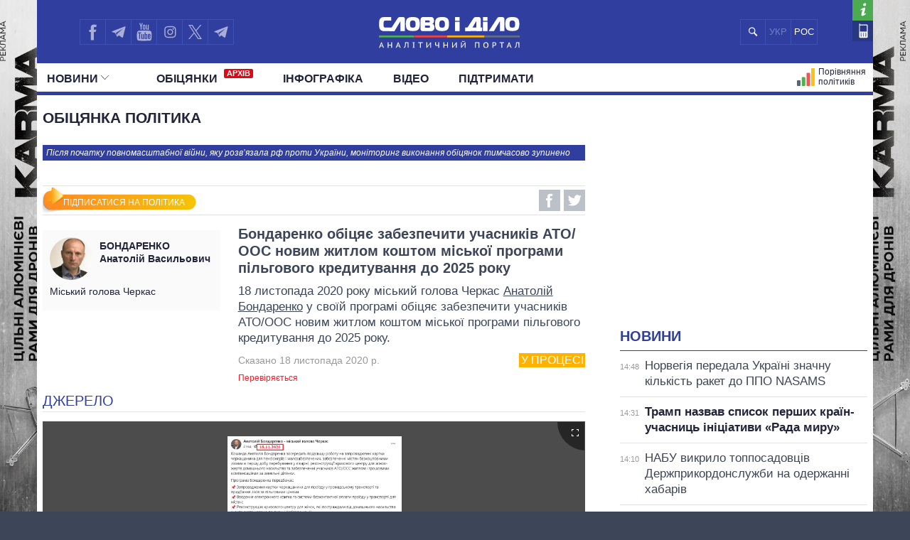

--- FILE ---
content_type: text/html; charset=UTF-8
request_url: https://www.slovoidilo.ua/promise/88138.html
body_size: 16106
content:
<!DOCTYPE html>
<html lang="uk">
<head prefix="og: http://ogp.me/ns# fb: http://ogp.me/ns/fb# article: http://ogp.me/ns/article#">
    <title>Бондаренко обіцянка | Бондаренко обіцяє забезпечити учасників АТО/ООС новим житлом коштом міської програми пільгового кредитування до 2025 року — У процесі » Слово і Діло</title>
    <meta charset="utf-8">
    <meta name="viewport" content="width=device-width,initial-scale=1.0">
    <meta name="language" content="uk">
            <link rel="alternate" href="https://ru.slovoidilo.ua/promise/88138.html" hreflang="ru" />
        <meta name="description" content="Анатолій Бондаренко обіцяє забезпечити  учасників АТО/ООС новим житлом коштом міської програми пільгового кредитування до 2025 року">
        <link rel="canonical" href="https://www.slovoidilo.ua/promise/88138.html" />
    <meta property="og:site_name" content="Слово і Діло"/>
    <meta property="og:title" content="Бондаренко обіцяє забезпечити учасників АТО/ООС новим житлом коштом міської програми пільгового кредитування до 2025 року"/>
    <meta property="og:description" content="18 листопада 2020 року міський голова Черкас Анатолій Бондаренко у своїй програмі обіцяє забезпечити учасників АТО/ООС новим житлом коштом міської програми пільгового кредитування до 2025 року."/>
    <meta property="og:image" content="https://media.slovoidilo.ua/media/psoc/2464/pr_uk.jpg"/>
    <meta property="og:image:width" content="1200" />
    <meta property="og:image:height" content="670" />
    <script>
        var dpn = 'Бондаренко Анатолій Васильович';
        var msg = 'Ви успішно підписалися на оновлення статусу обіцянок: ';
        var err = 'Для підписки на обіцянки політика ви повинні активувати функцию пуш-повідомлень від сайту. Хочете зробити це зараз?';
        var sbt = 'СКАСУВАТИ ПІДПИСКУ';
        var ubt = 'ПІДПИСАТИСЯ НА ПОЛІТИКА';
        var instr = 'На жаль, пуш-повідомлення від нашого сайту у вас заблоковані. Тримайте інструкцію, як їх розблокувати.';
    </script>
    <script defer src="/i/js/push-profiles.js"></script>         
    <meta property="article:author" content="https://www.facebook.com/slovoidilo.ua" />
    <meta property="og:site_name" content="Слово і Діло"/>
        <meta name="twitter:card" content="summary_large_image" />
    <meta name="twitter:site" content="@SLOVOiDILO" />
    <meta name="twitter:creator" content="@SLOVOiDILO" />
    <meta property="fb:app_id" content="1735195523441507" />

    <meta name="google-site-verification" content="gJgoeKLBrwWBbUZcVmG4Ev2I9RYpMr7QE_CPrwefAok" />
    <meta name="google-site-verification" content="SMjBD8tKUvaBiDDkObBE5w8MEF6Pp3Mc6K0EnHzrmGY" />
    <meta name="yandex-verification" content="8bb1ad72b1322eff" />

    
    <link rel="stylesheet" type="text/css" href="https://fonts.googleapis.com/css?family=PT+Sans+Narrow:400,700|PT+Sans:400,700|PT+Serif:400,700,400italic&subset=latin,cyrillic" /><link rel="stylesheet" type="text/css" href="//slovoidilo.ua/i/css/app-6df8fd06.css" /><link rel="stylesheet" type="text/css" href="//slovoidilo.ua/i/css/promise-f790113e.css" /><script type="text/javascript">/*<![CDATA[*/  window.googletag = window.googletag || {cmd: []};googletag.cmd.push(function() {googletag.defineSlot("/22864796643/np_sid/fixed-desktop", [728, 90], "div-gpt-ad-1748350971329-0").addService(googletag.pubads());googletag.pubads().enableSingleRequest();googletag.pubads().collapseEmptyDivs();googletag.enableServices();});/*]]>*/</script>    <link rel="stylesheet" type="text/css" href="/i/css/fix-v12.css">
    <link rel="stylesheet" type="text/css" href="/i/css/hotfix.css">

    <!-- <link rel="preconnect" href="https://membrana-cdn.media/" crossorigin>
    <link rel="dns-prefetch" href="https://membrana-cdn.media/">
    <script async="async" src="https://securepubads.g.doubleclick.net/tag/js/gpt.js"></script>
    <script async="async" src="https://cdn.membrana.media/sid/ym.js"></script> -->
    <script async="async" src="https://securepubads.g.doubleclick.net/tag/js/gpt.js"></script>
    <script>
        let loaded = false;

        function loadAdsScripts() {
            if (loaded) return;
            loaded = true;
            const preconnect = document.createElement('link');
            preconnect.rel = 'preconnect';
            preconnect.href = 'https://membrana-cdn.media/';
            preconnect.crossOrigin = 'anonymous';
            document.head.appendChild(preconnect);

            const dnsPrefetch = document.createElement('link');
            dnsPrefetch.rel = 'dns-prefetch';
            dnsPrefetch.href = 'https://membrana-cdn.media/';
            document.head.appendChild(dnsPrefetch);

            // gpt.js
            // const gptScript = document.createElement('script');
            // gptScript.src = 'https://securepubads.g.doubleclick.net/tag/js/gpt.js';
            // gptScript.async = true;
            // document.head.appendChild(gptScript);

            // membrana.js
            const membranaScript = document.createElement('script');
            membranaScript.src = 'https://cdn.membrana.media/sid/ym.js';
            membranaScript.async = true;
            document.head.appendChild(membranaScript);
        }

        window.addEventListener('scroll', loadAdsScripts, { once: true });
        </script>
    <script>
        window.yieldMasterCmd = window.yieldMasterCmd || [];
        window.yieldMasterCmd.push(function() {
            window.yieldMaster.init({
                pageVersionAutodetect: true
            });
        });
    </script>

            <!-- <script src="https://cdn.gravitec.net/storage/31ba51d4d694d7f0f0ecc57a5e815aed/client.js" defer></script> -->
        <script>
        let gravitecLoaded = false;
        window.addEventListener('scroll', function () {
            if (gravitecLoaded) return;
            gravitecLoaded = true;

            const gravitecScript = document.createElement('script');
            gravitecScript.src = 'https://cdn.gravitec.net/storage/31ba51d4d694d7f0f0ecc57a5e815aed/client.js';
            gravitecScript.async = true;
            document.head.appendChild(gravitecScript);
        });
    </script>
        
    <!-- Google tag (gtag.js) -->
    <script async src="https://www.googletagmanager.com/gtag/js?id=G-3L8BETS0XT"></script>
    <script>
        window.dataLayer = window.dataLayer || [];
        function gtag(){dataLayer.push(arguments);}
        gtag('js', new Date());

        gtag('config', 'G-3L8BETS0XT');
    </script>

    
</head>

<body class="branding">
    <a href="https://drone-frames.com.ua/?utm_source=Slovoidilo.ua&utm_medium=%D0%B1%D1%80%D0%B5%D0%BD%D0%B4%D1%83%D0%B2%D0%B0%D0%BD%D0%BD%D1%8F&utm_campaign=KARMA+brand-new&utm_id=KARMA_sid" class='branding-link' target="blank"></a> 
    <div class="branding-main"> 
       <!-- <a class="branding-link-left" href="https://t.me/pics_maps" target="blank"></a> 
       <a class="branding-link-right" href="https://t.me/pics_maps" target="blank"></a> -->
       <a class="branding-link-left" href="https://drone-frames.com.ua/?utm_source=Slovoidilo.ua&utm_medium=%D0%B1%D1%80%D0%B5%D0%BD%D0%B4%D1%83%D0%B2%D0%B0%D0%BD%D0%BD%D1%8F&utm_campaign=KARMA+brand-new&utm_id=KARMA_sid" target="blank"></a> 
       <a class="branding-link-right" href="https://drone-frames.com.ua/?utm_source=Slovoidilo.ua&utm_medium=%D0%B1%D1%80%D0%B5%D0%BD%D0%B4%D1%83%D0%B2%D0%B0%D0%BD%D0%BD%D1%8F&utm_campaign=KARMA+brand-new&utm_id=KARMA_sid" target="blank"></a>
    </div>
    <style>
        .block-ad.has-iframe::before,
        .google-auto-placed::before,
        .nts-video-meta-wrapper::before,
        .content-banner::before{
            content: "Реклама";
            display: block;
            font-size: 14px;
            color: #3c4658;
            margin-bottom: 10px;
            font-weight: 400;
            text-align: left;
            position: absolute;
            top: 0;
        }
        .nts-video-meta-wrapper::before,
        .content-banner::before{
            top: -15px;
            left: 0;
        }
        .block-ad{
            padding-top: 25px;
            position: relative;
        }
        .branding-link{display:block;height:60px;position:fixed;top:0;left:0;right:0;bottom:0}
        .branding .main-footer .view-area{background-color:#3c4658;padding-top:1.8rem;margin-top:0}
        .branding .main-header{background:0 0!important}
        .branding .showcase-area{background:0 0}
        .branding .showcase-area .view-area{background:#2e363f url(/i/images/sc-f.png) 50% 50% repeat}
        .branding .view-area{padding-left:.5rem;padding-right:.5rem;overflow:hidden}
        .branding .main-header .top{margin-left:-.5rem;padding-right:1rem}
        .branding-main{height:100%;position:fixed;z-index:0;top:0;left:0;width:100%;background-repeat:no-repeat;background-position:center top}
        .branding-link-left{position:absolute;display:block;left:50%;top:0;width:500px;height:100%;background-size:contain;background-repeat:no-repeat;margin-left:-1050px;background-position:right top;background-image:url(/i/images/branding/drone-frames_500_left.webp?ver=1);width:720px;margin-left:-1280px}
        .branding-link-right{position:absolute;display:block;left:50%;top:0;width:500px;height:100%;background-size:contain;background-repeat:no-repeat;margin-left:-1050px;background-position:right top;margin-left:540px;background-position:left top;background-image:url(/i/images/branding/drone-frames_500_right.webp?ver=1);width:720px;margin-left: 560px;}
        .branding-link{display:none!important}
        
        @media screen and (max-width:1780px){
            .branding-link-left{background-image:url(/i/images/branding/drone-frames_465_left.webp?ver=1);margin-left:-1285px}
            .branding-link-right{background-image:url(/i/images/branding/drone-frames_465_right.webp?ver=1);margin-left:566px}
        }
        @media screen and (max-width:1750px){
            .branding-link-left{background-image:url(/i/images/branding/drone-frames_430_left.webp?ver=1);margin-left:-1294px}
            .branding-link-right{background-image:url(/i/images/branding/drone-frames_430_right.webp?ver=1);margin-left:566px}
        }
        @media screen and (max-width:1700px){
            .branding-link-left{background-image:url(/i/images/branding/drone-frames_395_left.webp?ver=1);margin-left:-1294px}
            .branding-link-right{background-image:url(/i/images/branding/drone-frames_395_right.webp?ver=1);margin-left:573px}
        }
        @media screen and (max-width:1640px){
            .branding-link-left{background-image:url(/i/images/branding/drone-frames_305_left.webp?ver=1);margin-left:-1308px}
            .branding-link-right{background-image:url(/i/images/branding/drone-frames_305_right.webp?ver=1);margin-left:588px}
        }
        @media screen and (max-width:1530px){
            .branding-link-left{margin-left:-1297px}
            .branding-link-right{margin-left:574px}
        }
        @media screen and (max-width:1510px){
            .branding-link-left{background-image:url(/i/images/branding/drone-frames_250_left.webp?ver=1);margin-left:-1308px}
            .branding-link-right{background-image:url(/i/images/branding/drone-frames_250_right.webp?ver=1);margin-left:588px}
        }
        @media screen and (max-width:1440px){
            .branding-link-left{background-image:url(/i/images/branding/drone-frames_195_left.webp?ver=1);margin-left:-1308px}
            .branding-link-right{background-image:url(/i/images/branding/drone-frames_195_right.webp?ver=1);margin-left:588px}
        }
        @media screen and (max-width:1370px){
            .branding-link-left{background-image:url(/i/images/branding/drone-frames_140_left.webp?ver=1);margin-left:-1300px}
            .branding-link-right{background-image:url(/i/images/branding/drone-frames_140_right.webp?ver=1);margin-left:578px}
        }
        @media screen and (max-width:1315px){
            .branding-link-left{margin-left:-1286px}
            .branding-link-right{margin-left:560px}
        }
        @media screen and (max-width: 1281px) and (min-width: 1219px){
            .branding-link-right{margin-left:555px;}
            .branding-link-left{margin-left:-1281px;}
        }
        @media screen and (max-width:1219px){
            .main-menu .pk-compare span{background:url(/i/images/pkicon1.svg) 0 50% no-repeat!important;padding-top:2px}
            .branding-link-left{background-image:url(/i/images/branding/drone-frames_250_left.webp?ver=1);margin-left:-1195px}
            .branding-link-right{background-image:url(/i/images/branding/drone-frames_250_right.webp?ver=1);margin-left:470px}
        }
        @media screen and (max-width:1190px){
            .branding-link-left{background-image:url(/i/images/branding/drone-frames_140_left.webp?ver=1);margin-left:-1208px}
            .branding-link-right{background-image:url(/i/images/branding/drone-frames_140_right.webp?ver=1);margin-left:488px}
        }
        @media screen and (max-width:1122px){
            .branding-link-right{margin-left:463px;}
            .branding-link-left{margin-left:-1187px;}
        }
        @media screen and (max-width:1095px){
            .branding-link-right{margin-left:453px;}
            .branding-link-left{margin-left:-1179px;}
        }
        @media screen and (max-width:987px){
            .branding-link-left{background-image:url(/i/images/branding/drone-frames_140_left.webp?ver=1);margin-left:-1068px}
            .branding-link-right{background-image:url(/i/images/branding/drone-frames_140_right.webp?ver=1);margin-left:348px}
        }
        @media screen and (max-width:768px){
            .branding-main{display:none}
            .main-footer{background-color:#3c4658}
            .branding .main-header{background:#303f9f!important}
            .branding{background:url(/i/images/branding/drone-frames_mob.webp?ver=2) repeat-x;padding-top:60px!important;background-position:top}
            .branding-link{display:block!important}
        }
        @media screen and (max-width:426px){
            .branding{background:url(/i/images/branding/drone-frames_500_left.webp?ver=1) repeat-x;/*padding-top:42px!important;*/background-position:top}
            .branding-link{height:42px}
        }
        @media screen and (min-width:29.375em) and (max-width:30.375em){.main-header .view-area{width:27.875rem}}@media screen and (max-width:9999em) and (min-width:76.25em){.main-header .top .search .search-button{background:#303f9f url(/i/images/search-mob.svg) 50% 50% no-repeat}}@media screen and (min-width:19.375em){.branding .main-footer .view-area{width:100%}}@media screen and (min-width:26.538em){.branding .main-footer .view-area{width:21.125rem}}@media screen and (min-width:29.375em){.branding .main-footer .view-area{width:27.6875rem}}@media screen and (min-width:34.875em){.branding .main-footer .view-area{width:33.375rem}}@media screen and (min-width:39.375em){.branding .main-footer .view-area{width:37.5rem}}@media screen and (min-width:41.0625em){.branding .main-footer .view-area{width:39.5rem}}@media screen and (min-width:47.5em){.branding .main-footer .view-area{width:42.5rem}}@media screen and (min-width:61.75em){.branding .main-footer .view-area{width:59.75rem}}@media screen and (max-width:9999em) and (min-width:76.25em){.branding .main-footer .view-area{width:72.5rem}}@media screen and (max-width:29.374em) and (min-width:25.25em){.branding .main-header .view-area{width:21.125rem}}@media screen and (max-width:25.24em) and (min-width:19.375em){.main-header .top .logo{right:6.3125rem}}.view-area{position:relative}.branding .main-footer{border-top:none}@media screen and (max-width:26.538em){.branding .view-area{padding-left:0;padding-right:0}.branding .main-header{background:#303f9f!important}}@media screen and (max-width:22.8124em){.branding .main-header{background:#303f9f!important}}@media screen and (min-width:25.25em){.main-header .top .logo a{margin:.459rem auto 0}}/*@media screen and (min-width:19.375em){.main-header .top .logo a{margin:.425rem auto 0}}*/@media screen and (min-width:19.375em){.main-header .top .logo{height:3.87rem}}@media screen and (min-width:19.375em){.sidebar-persons .items .item .info{margin-top:-.35rem;width:100%;text-align:center}}@media screen and (min-width:19.375em){.sidebar-infographics .items article .image.i-s{float:left;width:7.5rem;height:4.5rem;background-size:cover;background-position:50% 50%}}@media screen and (max-width:9999em) and (min-width:76.25em){.sidebar-infographics .items article .image.i-s{width:9.375rem;height:5.3125rem}}@media screen and (max-width:36em) and (min-width:19.375em){.main-header{background-color:#303f9f}}@media screen and (max-width:76.25em) and (min-width:37em){.main-header{background-color:#fff}}.menu-mobile{z-index: 9;}
        .desc-visible{display:block}.mob-visible{display:none}@media screen and (max-width:567px){.desc-visible{display:none}.mob-visible{display:block}}@media screen and (max-width:1219px){.p-compare.spec, .pk-compare span{word-spacing:-5px}} /*new*/ .main-header .p-news.social{display:none}@media screen and (max-width:1219px){.main-header .top .lang-switcher{display:flex;justify-content:center;align-items:center;position:absolute;top:.5625rem;right:9.5625rem;width:4.5625rem;height:2.3125rem;overflow:hidden}.main-header .top .lang-switcher li{height:2.3125rem;box-sizing:border-box;border:.0625rem solid #3f51b5;float:left;width:2.3125rem;display:flex;justify-content:center;align-items:center;color:#fff}.main-header .top .lang-switcher li span{color:#717dc8;font-size:small}.main-header .top .lang-switcher li a{color:#fff;text-decoration:none;font-size:small}}@media screen and (max-width:759px){.main-header .top .search+.social{display:none}.main-header .top .lang-switcher{right:.5625rem}.main-header .p-news.social{display:block}.main-header .p-news .social{display:flex;overflow:hidden; justify-content: center;height:2.25rem;margin:0 auto}.main-header .p-news .social li{display:block;float:left;width:2.05rem;height:2.05rem;margin-right:0;border-top:1px solid #b2b2b2;border-left:1px solid #b2b2b2;border-bottom:1px solid #b2b2b2}.main-header .p-news .social li a{width:2.125rem;height:2.125rem}.main-header .p-news .social li.fb a{background-image:url(/i/images/social-fb-mob.svg)}.main-header .p-news .social li.tw a{background-image:url(/i/images/social-tw-mob.svg)}.main-header .p-news .social li.yt a{background-image:url(/i/images/social-yt-mob.svg)}.main-header .p-news .social li.inst a{background-image:url(/i/images/insta-mob.svg)}.main-header .p-news .social li.tw{border-right:1px solid #b2b2b2}.main-header .p-news .social li.tel a{background-image:url(/i/images/telegram-mob.svg);background-size:contain;width:1.525rem;height:1.525rem;margin-left:3px;margin-top:4px}}.main-header .top .lang-switcher li a,.main-header .top .lang-switcher li span{font-size:small;display:flex;justify-content:center;align-items:center} /*new2*/ @media screen and (min-width:47.5em){.main-header .top .social{width:12.0625rem!important}}.main-header .social li.sound a{background-image:url(/i/images/soundcloud1.svg);background-size:75% 70%;border-right:.0625rem solid #3f51b5;background-repeat:no-repeat}@media screen and (max-width:1219px){.main-header .top .lang-switcher{right:12.5625rem!important}.main-header .top .social li.tw a{border-right:none!important}.main-header .top .social{width:auto!important}}@media screen and (max-width:987px){.main-header .top .lang-switcher{right:11.9rem!important}}@media screen and (max-width:759px){.main-header .top .lang-switcher{right:.5625rem!important}.main-header .p-news .social{height:2.5rem}.main-header .p-news .social li{width:2.4rem;height:2.4rem;border-right:1px solid #b2b2b2;margin-right:3px}.main-header .p-news .social li a{width:100%;height:inherit}.main-header .p-news .social li.sound a{background-image:url(/i/images/soundcloud.svg);background-size:80% 80%;margin-left:4px;margin-top:3px;border:none;background-repeat:no-repeat}} /*logo_n*/ @media screen and (max-width:9999em) and (min-width:76.25em){.main-header .top .logo{top:.5rem}}@media screen and (min-width:25.25em){.main-header .top .logo a{margin:.7rem auto 0}}@media screen and (min-width:19.375em){.main-header .top .logo a{margin:1.025rem auto 0}} 
        @media screen and (max-width:1024px){
            .branding{background:url(/i/images/branding/drone-frames_mob.webp?ver=2) repeat-x;padding-top:60px!important;background-position:top}
            .branding-link{display:block!important}
            .branding-main{display:none}
            .main-header .top .search+.social{display:none}.main-header .p-news.social{display:block}.lang-switcher{/*right:10px!important*/}.main-header .p-news .social{display:flex;overflow:hidden;justify-content:center;height:2.5rem;margin:0 auto}.main-header .p-news .social li{display:block;float:left;border-top:1px solid #b2b2b2;border-left:1px solid #b2b2b2;border-bottom:1px solid #b2b2b2;width:2.4rem;height:2.4rem;border-right:1px solid #b2b2b2;margin-right:3px}.main-header .p-news .social li a{width:100%;height:inherit}.main-header .p-news .social li.fb a{background-image:url(/i/images/social-fb-mob.svg)}.main-header .p-news .social li.tel a{background-image:url(/i/images/telegram-mob.svg);background-size:contain;width:1.525rem;height:1.525rem;margin-left:3px;margin-top:4px}.main-header .p-news .social li.yt a{background-image:url(/i/images/social-yt-mob.svg)}.main-header .p-news .social li.inst a{background-image:url(/i/images/insta-mob.svg)}.main-header .p-news .social li.tw a{background-image:url(/i/images/social-tw-mob.svg)}.main-header .p-news .social li.sound a{background-image:url(/i/images/soundcloud.svg);background-size:80% 80%;margin-left:4px;margin-top:3px;border:none;background-repeat:no-repeat} .branding .main-header{background:#303f9f!important}.main-header .top .lang-switcher{right:10px!important}} @media screen and (max-width: 364px){.main-footer .lang-switcher {display: flex;flex-direction: column;}}@media screen and (min-width: 19.375em){.page-view .publication .topic-related .headline {padding-top: 5px;}}
    </style>
    
    <div class="wrap">
        <div id="fb-root"></div>


<style>
    .vb a {
        background-image: url(/i/images/viber_mob.svg);
        background-size: 76%;
        background-repeat: no-repeat;
        background-position: center;
    }
    @media screen and (min-width: 47.5em){
        .main-header .top .social {
            width: 16rem!important;
        }
    }
    @media screen and (max-width: 1219px) and (min-width: 1024px){
    .main-header .top .lang-switcher {
        right: 16.5rem!important;
    }}
</style>


<header id="header" class="main-header">
    <div class="view-area">
        <div class="top">
            <div class="menu-mobile"></div>
            <div class="logo ">
                <a href="/">

                                            <img alt="Слово і Діло" src="//slovoidilo.ua/i/images/logo-white-s-uk-3.svg" />
                    
                </a>
            </div>
            <ul class="lang-switcher"><li class="uk current"><span>УКР</span></li><li class="ru"><a href="//ru.slovoidilo.ua/promise/88138.html">РОС</a></li></ul>
            <form class="search" action="/poshuk" method="post">
                <div class="search-field" style="right: 10.9rem"><input type="text" name="query" placeholder="" /></div>
                <input class="search-button" type="submit" onclick="return false;" />
            </form>
            <ul class="social">
                <li class="fb"><a href="https://www.facebook.com/slovoidilo.ua" rel="nofollow, noreferrer" title="Facebook" target="_blank"></a></li>
                <li class="tw"><a style="background-image: url(/i/images/telegram.svg)" href="http://t.me/slovo_i_dilo" rel="nofollow, noreferrer" title="Telegram" target="_blank"></a></li>
                <li class="yt"><a href="https://www.youtube.com/user/SlovoiDilo?sub_confirmation=1" rel="nofollow, noreferrer" title="Youtube" target="_blank"></a></li>
                <li class="tw"><a style="background-image: url(/i/images/insta.svg); border-right: .0625rem solid #3f51b5" href="https://www.instagram.com/slovoidilo/" rel="nofollow, noreferrer" title="Instagram" target="_blank"></a></li>
                     
                <li class="tw"><a style="background-image: url(/i/images/xcom.svg); background-size: 55%; border-right: .0625rem solid #3f51b5" href="https://x.com/slovoidilo" rel="nofollow, noreferrer" title="Twitter" target="_blank"></a></li>
                <li class="tw"><a style="background-image: url(/i/images/telegram.svg); border-right: .0625rem solid #3f51b5" href="https://t.me/pics_maps" rel="nofollow, noreferrer" title="Telegram" target="_blank"></a></li>
            </ul>
            <ul class="info">
                <li class="about"><a href="/about" rel="nofollow" title="Про проект"></a></li>
                <li class="contacts"><a href="/kontakty" title="Контакти"></a></li>
            </ul>
        </div>
    </div>
    <nav class="main-nav main-area">
        <div class="view-area">
<style>
    .archive-label {
        display: inline-block!important;
        background-color: #e30613;
        color: #fff;
        font-size: 11px;
        font-weight: bold;
        padding: 1px 4px;
        margin-left: 5px;
        border-radius: 2px;
        vertical-align: super;
        line-height: 1;
        top: -3px;
    }

    @media screen and (min-width: 19.375em) { 
        .main-header .main-menu > li:nth-child(2) {
            padding-left: 25px
        }
    }
</style>

<div class="d-fin"></div>
<ul class="main-menu">
    <li class="ext ms-pub ">
        <span class="multi pub-ext">Новини<ins class="arr"></ins></span>
        <a class="dtop pub-ext" href="/publikacii">Новини<ins class="arr"></ins></a>
        <div class="submenu">
            <div class="group">
                <ul class="mm-sub m-pub-main">
                    <li class="p-stream ">
                        <a href="/publikacii">
                            <strong>Стрічка</strong>
                        </a>
                    </li>
                    <li class="p-news ">
                        <a href="/publikacii/novyny">Події</a>
                    </li>
                    <li class="p-articles ">
                        <a href="/publikacii/statti">Статті</a>
                    </li>
                    <li class="p-opinions ">
                        <a href="/publikacii/dumky">Думки</a>
                    </li>
                    <li class="p-reviews ">
                        <a href="/publikacii/ogljady">Огляди</a>
                    </li>
                    <li class="p-digests ">
                        <a href="/publikacii/dajdzhesty">Дайджести</a>
                    </li>
                </ul>
                <ul class="mm-sub next m-pub-thematics">
                    <li class="p-t18 ">
                        <a href="/publikacii/polityka">Політика</a>
                    </li>
                    <li class="p-t28 ">
                        <a href="/publikacii/ekonomika">Економіка</a>
                    </li>
                    <li class="p-t32 ">
                        <a href="/publikacii/suspilstvo">Суспільство</a>
                    </li>
                    <li class="p-t33 {pubs.t.33}">
                        <a href="/publikacii/svit">Світ</a>
                    </li>
                </ul>
            </div>
        </div>
    </li>
    <li class="">
        <a href="/obicjanky/vykonani">Обiцянки            <span class="archive-label">АРХІВ</span>
        </a>
    </li>
    <!--
    <li class="ext ms-prs ">
        <span class="multi prs-ext">Полiтики<ins class="arr"></ins></span>
        <a class="dtop prs-ext" href="/rejtyngy">Полiтики<ins class="arr"></ins></a>
        <div class="submenu">
            <div class="group">
                <ul class="mm-sub m-prs-main">
                    <li class="p-secretariat ">
                        <a href="/rejtyngy">Усі політики</a>
                    </li>
                    <li class="p-secretariat ">
                        <a href="/rejtyngy/prezydent-i-administracija">Президент і Офіс</a>
                    </li>
                    <li class="ext ms-prl p-parliament ">
                        <span class="multi prs-ext">Верховна Рада<ins class="arr"></ins></span>
                        <a class="dtop prs-ext" href="/rejtyngy/verhovna-rada">Верховна Рада<ins class="arr"></ins></a>
                    </li>
                    <li class="p-cabinet ">
                        <a href="/rejtyngy/kabinet-ministriv">Кабінет Міністрів</a>
                    </li>
                    <li class="p-governors ">
                        <a href="/rejtyngy/golovy-obladministracij">Голови обладміністрацій</a>
                    </li>
                    <li class="p-mayors ">
                        <a href="/rejtyngy/golovy-miskyh-rad">Мери міст</a>
                    </li>
                    <li class="p-holovy">
                        <a href="/rejtyngy/holovy-oblasnoyi-rady">Голови обласних рад</a>
                    </li>
                    <li class="p-persons-all ">
                        <a href="/persony/za-abetkoju">Всі персони</a>
                    </li>
                </ul>
                <ul class="mm-sub m-prl">
                    <li class="p-prl-members ">
                        <a href="/rejtyngy/verhovna-rada">Депутати</a>
                    </li>
                    <li class="p-prl-committees ">
                        <a href="/rejtyngy/verhovna-rada/komitety">Комітети</a>
                    </li>
                    <li class="p-prl-fractions ">
                        <a href="/rejtyngy/verhovna-rada/frakcii">Фракції</a>
                    </li>
                    <li class="p-prl-regions ">
                        <a href="/rejtyngy/verhovna-rada/karta-regioniv">Округи</a>
                    </li>
                </ul>
            </div>
        </div>
    </li>-->
    <li class="p-news ">
        <a href="/publikacii/infografika">Інфографіка</a>
    </li>
    <li class="p-news ">
        <a href="/publikacii/video">Відео</a>
    </li>
    
    <li class="p-news">
        <a href="/donate">Підтримати</a>
    </li>

    <li class="p-map-reg ">
        <a href="/rejtyngy/karta-regioniv"><span>Політики на карті</span></a>
    </li>
    <!--<li class="p-map-ato ">
        <a href="/karta-ato"><span>Карта АТО</span></a>
    </li>-->
    <!--<li class="p-map-reg-m ">
        <a href="/rejtyngy/karta-regioniv"><span>Політики на карті</span></a>
    </li>-->
    <li class="p-compare ">
        <a href="/persony/porivnjannja"><span>Порівняння політиків</span></a>
    </li>

    
    <!--<li class="p-compare spec">
        <a href="/publikacii/special"><span style="background: url(/i/images/special.svg) 0 50% no-repeat; text-transform: uppercase; padding-left: 35px;height: 30px;">Спец проєкти</span></a>
    </li>-->

    <li class="p-news  social">
        <ul class="social">
            <li class="fb"><a href="https://www.facebook.com/slovoidilo.ua" rel="nofollow, noreferrer" title="Facebook" target="_blank"></a></li>
            <li class="tel"><a href="http://t.me/slovo_i_dilo" rel="nofollow, noreferrer" title="Telegram" target="_blank"></a></li>
            <li class="yt"><a href="https://www.youtube.com/user/SlovoiDilo?sub_confirmation=1" rel="nofollow, noreferrer" title="Youtube" target="_blank"></a></li>
            <li class="inst"><a href="https://www.instagram.com/slovoidilo/" rel="nofollow, noreferrer" title="Instagram" target="_blank"></a></li>
            <li class="vb"><a href="https://tinyurl.com/slovoidilobot" rel="nofollow, noreferrer" title="Viber" target="_blank"></a></li>
            <li class="tw"><a style="background-image: url(/i/images/social-xcom-mob.svg); background-size: 60%; background-repeat: no-repeat; background-position: center;" href="https://twitter.com/slovoidilo" rel="nofollow, noreferrer" title="Twitter" target="_blank"></a></li>
            <li class="tel"><a href="https://t.me/pics_maps" rel="nofollow, noreferrer" title="Telegram" target="_blank"></a></li>
        </ul>
    </li>

    <li class="fin"></li>
</ul>
</div>
    </nav>
</header>
<style>
    .desc-hide {
        display:none;
    }
    @media (max-width: 768px) {
        .desc-hide {
            display:block;
        }
    }
</style>
<div class="container main-area">
    <div class="view-area">
        <section id="content"><style>
    .desc-hide{display:none}.desc-hide span:first-child{font-weight:700;color:#22243a}.desc-hide iframe+div>span{margin-bottom:0;margin-right:10px;font-size:inherit}.desc-hide+div{margin-bottom:15px}.desc-hide iframe+div{display:flex;margin-bottom:30px;align-items:center;justify-content:space-between}.desc-hide span{margin-bottom:10px;font-size:1.1rem;display:inline-block}@media screen and (max-width:61.75em){.nosidebar .block-second iframe{margin-bottom:10px}.desc-hide{display:block;overflow:hidden}.mob-hide{display:none}}@media screen and (max-width:39.375em){.nosidebar .block-second iframe{min-height:250px}}@media screen and (max-width:29.375em){.nosidebar .block-second iframe{min-height:205px}}@media screen and (max-width:988px){.desc-hide iframe{height:100%!important;min-height:352px!important}}@media screen and (max-width:656px){.desc-hide iframe{min-height:338px!important}}@media screen and (max-width:629px){.desc-hide iframe{min-height:300px!important}}@media screen and (max-width:557px){.desc-hide iframe{min-height:249px!important}}@media screen and (max-width:469px){.desc-hide iframe{min-height:190px!important}}@media screen and (max-width:364px){.desc-hide iframe{min-height:181px!important;margin-left:-2%;width:107%!important}.desc-hide iframe+div>span+div{width:120px!important}}.mob-hide{margin:15px 0;overflow:hidden}.mob-hide span{margin-bottom:10px;display:inline-block;font-weight:700;color:#22243a}.mob-hide iframe{width:100%;margin-bottom:10px}.mob-hide iframe+div{display:flex;align-items:center}.mob-hide iframe+div{display:flex;align-items:center;justify-content:space-between}.mob-hide iframe+div>span{margin-bottom:0;margin-right:5px;font-size:14px;line-height:15px}@media screen and (max-width:1920px){.mob-hide iframe{height:100%;min-height:196px!important}}@media screen and (max-width:1219px){.mob-hide iframe{width:107%!important;min-height:181px!important;margin-left:-2%}.mob-hide iframe+div>span+div{width:100px!important}}
</style>
<style>
    .subscribe-btn{background-image:url(/i/images/subscribe-btn-.png);width:220px!important;margin-left:-16px!important;margin-top:1px!important;padding:16px 0 5px 20px!important;height:16px!important;background-color:#fff!important;cursor:pointer!important;float:left!important;font-size:12px;text-align:center;padding-top:5px;color:#fff}.subscription{background-image:url(/i/images/subscription.png)!important;margin-top:2px!important}.promise .info .social-shares{float:none}.subscribe-btn:hover{background-image:url(/i/images/subscribe-btn-hover-.png)!important}.subscription:hover{margin-top:1px!important;height:17px!important;padding:17px 0 5px 19px!important}
</style>
<script src="https://apis.google.com/js/platform.js"></script>
<section class="page-view">
    <section class="main-content">
    <section class="promise">
        <div class="ad ad-main-top"></div>
        <div class="headline">
            <h3>Обіцянка політика</h3>

            <section style="margin-bottom:25px" class="profile-info">
            <span style="font-size:12px;font-style: italic;width:98.7%;display:inline-block;padding:5px;margin-top:10px;margin-bottom:10px;background-color:#303f9f;color:white">
            
            Після початку повномасштабної війни, яку розв’язала рф проти України, моніторинг виконання обіцянок тимчасово зупинено    
            </span>
        </section>            
            <div class="info">
                <div class="social-shares">
                    <div class='subscribe-btn js-gr-subscribe'>ПІДПИСАТИСЯ НА ПОЛІТИКА</div>
                    <span class="tw-link" data-href="https://twitter.com/intent/tweet?url=https%3A%2F%2Fwww.slovoidilo.ua%2Fpromise%2F88138.html&amp;text=%D0%91%D0%BE%D0%BD%D0%B4%D0%B0%D1%80%D0%B5%D0%BD%D0%BA%D0%BE%20%D0%BE%D0%B1%D1%96%D1%86%D1%8F%D1%94%20%D0%B7%D0%B0%D0%B1%D0%B5%D0%B7%D0%BF%D0%B5%D1%87%D0%B8%D1%82%D0%B8%20%D1%83%D1%87%D0%B0%D1%81%D0%BD%D0%B8%D0%BA%D1%96%D0%B2%20%D0%90%D0%A2%D0%9E%2F%D0%9E%D0%9E%D0%A1%20%D0%BD%D0%BE%D0%B2%D0%B8%D0%BC%20%D0%B6%D0%B8%D1%82%D0%BB%D0%BE%D0%BC%20%D0%BA%D0%BE%D1%88%D1%82%D0%BE%D0%BC%20%D0%BC%D1%96%D1%81%D1%8C%D0%BA%D0%BE%D1%97%20%D0%BF%D1%80%D0%BE%D0%B3%D1%80%D0%B0%D0%BC%D0%B8%20%D0%BF%D1%96%D0%BB%D1%8C%D0%B3%D0%BE%D0%B2%D0%BE%D0%B3%D0%BE%20%D0%BA%D1%80%D0%B5%D0%B4%D0%B8%D1%82%D1%83%D0%B2%D0%B0%D0%BD%D0%BD%D1%8F%20%D0%B4%D0%BE%202025%20%D1%80%D0%BE%D0%BA%D1%83&amp;via=slovoidilo" data-social-network="twitter" onclick="window.open($(this).attr('data-href'),'twitter-popup','menubar=no,toolbar=no,resizable=yes,scrollbars=yes,left=647,top=331,width=626,height=438');return false;" title="Поділитися в Twitter">Twitter</span>
                    <span class="fb-link" data-href="https://www.facebook.com/sharer/sharer.php?u=https%3A%2F%2Fwww.slovoidilo.ua%2Fpromise%2F88138.html" data-social-network="facebook" onclick="window.open($(this).attr('data-href'),'fb-popup','menubar=no,toolbar=no,resizable=yes,scrollbars=yes,left=660,top=250,width=600,height=600');return false;" title="Поділитися в Facebook">Facebook</span>
                </div>
            </div>
        </div>

        <div class="issuer-info">
            <div class="image" style="background-image:url('//media.slovoidilo.ua/media/cache/person_thumb_exx/uploads/persons/origin/24/2464-Bondarenko-Anatolij-Vasilevich_origin.png?v=1455705294')"></div>
            <div class="title">
                <a href="/persony/bondarenko-anatolii-vasylovych">
                    <span class="surname">Бондаренко</span> Анатолій Васильович                </a>
            </div>
                        <ul class="positions">
                                                            <li>Міський голова Черкас</li>
                                                </ul>
                    </div>

        <div class="promise-info">
            <h1>Бондаренко обіцяє забезпечити учасників АТО/ООС новим житлом коштом міської програми пільгового кредитування до 2025 року</h1>
            <div class="description">18 листопада 2020 року міський голова Черкас <a href="/persony/bondarenko-anatolii-vasylovych">Анатолій Бондаренко</a> у своїй програмі обіцяє забезпечити учасників АТО/ООС новим житлом коштом міської програми пільгового кредитування до 2025 року.</div>

            <div class="promise-state">
                <div class="state performed">У процесі</div>
                <div class="date">Сказано 18 листопада 2020 р.</div>
                                    <div class="status-check">Перевіряється</div>
                            </div>
        </div>

        <div class="sources">
            <h2>Джерело</h2>
            <div class="sources-doc">
                <ul class="doc-item" id="sources">
                                                                    <li><img src="//media.slovoidilo.ua/uploads/statements/origin/88/88138_248779_origin.png" alt="https://www.facebook.com/merbondarenko/posts/808091643102542"></li>
                                                                                                                                                                        <li><img src="//media.slovoidilo.ua/uploads/statements/origin/88/88138_275255_origin.png" alt="https://chk.molod-kredit.gov.ua/novyny/cherkaska-miska-rada-pryiniala-prohramu-zabezpechennia-zhytlom-uchasnykiv-ato-oos-na-2021-2025-roky"></li>
                                                    </ul>
            </div>
        </div>

                    <div class="review">
                <h2>Результат</h2>
                <div class="review-content"><p>25 листопада 2020 року прийнята нова міська Програма пільгового житлового кредитування учасників антитерористичної операції/операції об’єднаних сил і бійців добровольців, які брали участь у захисті територіальної цілісності та державного суверенітету на Сході України та членів їх сімей в місті Черкаси на 2021-2025 роки.</p><p>Відповідно до умов Програми:</p><p>- розмір кредиту на будівництво та придбання житла визначається виходячи з норми 21 кв. метр загальної площі житла на одного члена сім'ї та додатково 20 кв. метрів на сім'ю;</p><p>- кредит надається учасникам АТО та членам їх сімей  на будівництво або придбання житла терміном до 30 років;</p><p>- розмір відсоткової ставки за кредитним договором  встановлюється у розмірі 3% річних. Позичальник, який має одну дитину, звільняється від сплати відсотків за користування кредитом; позичальник, який має двох дітей за рахунок бюджетних коштів погашається 10 відсотків суми зобов'язань за кредитом, а позичальник, який має трьох і більше дітей - 15 відсотків суми зобов'язань за кредитом. Позичальники звільняються від 20% суми зобов'язань за кредитом, як пільга на оплату першого внеску.</p></div>
            </div>
                <div class="ad ad-main-bottom desc-visible">
                                    <!-- /22864796643/np_sid/fixed-desktop -->
            <div id='div-gpt-ad-1748350971329-0' style='min-width: 728px; min-height: 90px;'>
                <script>
                    googletag.cmd.push(function() { googletag.display('div-gpt-ad-1748350971329-0'); });
                </script>
            </div>
        </div>
    </section>
    </section>
    <style>
        .nosidebar .block-second iframe {
            width:100%;
            height:205px;
        }
    </style>

    <section class="nosidebar desc-hide">
                    <div class="block-second">
                <span>АКТУАЛЬНЕ ВІДЕО</span>
                <div data-source="4Iw7uf4OjrA" class="youtube-vid cyoutube" frameborder="0" allow="accelerometer; autoplay; clipboard-write; encrypted-media; gyroscope; picture-in-picture" allowfullscreen>
                <img style="cursor:pointer" width="349" height="auto" src="https://img.youtube.com/vi/4Iw7uf4OjrA/sddefault.jpg">
            </div>                <div style="display: flex;justify-content: space-between;padding-top:10px">
                    <span style="font-size:17px;font-weight:400;width:220px;">Підпишіться на наш канал</span>
                    <div class="g-ytsubscribe" data-channelid="UCPWeSUt1eJ2Xt0SzyBU0_Dw" data-layout="default" data-count="hidden"></div>
                </div>
            </div>
            </section>

    <section class="nosidebar desc-hide" style="margin-bottom:10px">
        <script async src="https://pagead2.googlesyndication.com/pagead/js/adsbygoogle.js"></script>
        <!-- Адаптивный внизу текстового блока Мобайл \ Квадратный -->
        <ins class="adsbygoogle"
            style="display:block"
            data-ad-client="ca-pub-6681260024021538"
            data-ad-slot="5240861388"
            data-ad-format="auto"
            data-full-width-responsive="true"></ins>
        <script>
            (adsbygoogle = window.adsbygoogle || []).push({});
        </script>
    </section>

    <section class="sidebar">
        <div class="ad ad-right-top desc-visible" style="margin-bottom:10px">
                        <script async src="https://pagead2.googlesyndication.com/pagead/js/adsbygoogle.js"></script>
            <!-- Премиум десктоп вверх правая колонка -->
            <ins class="adsbygoogle"
                style="display:inline-block;width:336px;height:280px"
                data-ad-client="ca-pub-6681260024021538"
                data-ad-slot="9609923688"></ins>
            <script>
                (adsbygoogle = window.adsbygoogle || []).push({});
            </script>
        </div>

        <div class="block-second">
            <section class="main-stream"><div class="headline"><h3><a href="/publikacii/novyny">Новини</a></h3></div><div class="item story wg1"><time datetime="2026-01-22 14:48:45" title="22 січня 2026, 14:48">14:48</time><a class="story-heading"  href="/2026/01/22/novyna/bezpeka/norvehiya-peredala-ukrayini-znachnu-kilkist-raket-ppo-nasams"><span>Норвегія передала Україні значну кількість ракет до ППО NASAMS</span></a></div><div class="item story wg2"><time datetime="2026-01-22 14:31:53" title="22 січня 2026, 14:31">14:31</time><a class="story-heading"  href="/2026/01/22/novyna/svit/tramp-nazvav-spysok-pershyx-krayin-uchasnycz-inicziatyvy-rada-myru"><span><strong>Трамп назвав список перших країн-учасниць ініціативи «Рада миру»</strong></span></a></div><div class="item story wg1"><time datetime="2026-01-22 14:10:01" title="22 січня 2026, 14:10">14:10</time><a class="story-heading"  href="/2026/01/22/novyna/bezpeka/nabu-vykrylo-topposadovcziv-derzhprykordonsluzhby-oderzhanni-xabariv"><span>НАБУ викрило топпосадовців Держприкордонслужби на одержанні хабарів</span></a></div><div class="item story wg3"><time datetime="2026-01-22 13:50:23" title="22 січня 2026, 13:50">13:50</time><a class="story-heading"  href="/2026/01/22/novyna/suspilstvo/voloha-ta-tepla-synoptyky-nazvaly-datu-povernennya-yevropejskoyi-zymy"><div class="thumbnail" style="background-image:url('//media.slovoidilo.ua/media/publications/24/230975/230975-1_small.jpg')"></div><span>Волога та тепла: синоптик назвала дату повернення «європейської зими»</span></a></div><div class="item story wg2"><time datetime="2026-01-22 13:41:04" title="22 січня 2026, 13:41">13:41</time><a class="story-heading"  href="/2026/01/22/novyna/suspilstvo/okupanty-vdaryly-po-bahatopoverxivkax-dnipri-ta-kryvomu-rozi-ye-postrazhdali"><span><strong>Окупанти вдарили по багатоповерхівках у Дніпрі та Кривому Розі, понад 10 постраждалих</strong></span></a></div><div class="item story wg1"><time datetime="2026-01-22 13:40:01" title="22 січня 2026, 13:40">13:40</time><a class="story-heading"  href="/2026/01/22/novyna/bezpeka/zsu-urazyly-naftovyj-terminal-krasnodarskomu-krayi-ta-nyzku-obyektiv-voroha-tot"><span>ЗСУ уразили нафтовий термінал у Краснодарському краї та низку об'єктів ворога на ТОТ</span></a></div><div class="item story wg2"><time datetime="2026-01-22 13:08:47" title="22 січня 2026, 13:08">13:08</time><a class="story-heading"  href="/2026/01/22/novyna/svit/rosiya-mozhe-prodovzhyty-ataky-krytychnu-infrastrukturu-baltijskomu-mori-reuters"><span><strong>Росія може продовжити атаки на критичну інфраструктуру у Балтійському морі – Reuters</strong></span></a></div><div class="item story wg1"><time datetime="2026-01-22 12:54:24" title="22 січня 2026, 12:54">12:54</time><a class="story-heading"  href="/2026/01/22/novyna/polityka/kabmin-uxvalyv-zvilnennya-pyatox-zastupnykiv-ministra-oborony"><span>Кабмін ухвалив звільнення п’ятьох заступників міністра оборони</span></a></div><div class="item story wg3"><time datetime="2026-01-22 12:33:29" title="22 січня 2026, 12:33">12:33</time><a class="story-heading"  href="/2026/01/22/novyna/polityka/nabu-ta-sap-provodyat-obshuky-eksholovy-derzhprykordonsluzhby-zmi"><div class="thumbnail" style="background-image:url('//media.slovoidilo.ua/media/publications/24/230973/230973-1_small.jpg')"></div><span>НАБУ та САП проводять обшуки у ексголови Держприкордонслужби – ЗМІ</span></a></div><div class="item story wg2"><time datetime="2026-01-22 12:18:13" title="22 січня 2026, 12:18">12:18</time><a class="story-heading"  href="/2026/01/22/novyna/polityka/vitkoff-anonsuvav-vizyt-kyyeva"><span><strong>Віткофф анонсував візит до Києва</strong></span></a></div><a class="all-pubs-lbl" href="/publikacii">Більше новин<ins class="arr"></ins></a></section>        </div>

                    <div class="block-second mob-hide">
                <span style="color:#303f9f;font-size:20px;font-family:'Arial',serif!important;">АКТУАЛЬНЕ ВІДЕО</span>
                <div data-source="4Iw7uf4OjrA" class="youtube-vid cyoutube" frameborder="0" allow="accelerometer; autoplay; clipboard-write; encrypted-media; gyroscope; picture-in-picture" allowfullscreen>
                <img style="cursor:pointer" width="349" height="auto" src="https://img.youtube.com/vi/4Iw7uf4OjrA/sddefault.jpg">
            </div>                <div style="display:flex;justify-content: space-between;margin-top:10px">
                    <span style="font-size:17px;font-weight:400;margin-top:2px">Підпишіться на наш канал</span>
                    <div class="g-ytsubscribe" data-channelid="UCPWeSUt1eJ2Xt0SzyBU0_Dw" data-layout="default" data-count="hidden"></div>
                </div>
            </div>
        
        <div class="block-second">
            <section id="sb-infographics" class="sidebar-block sidebar-slider sidebar-infographics"><div class="headline"><div class="stack"><a href="//www.slovoidilo.ua/publikacii/infografika">Інфографіка</a><div id="sb-infographics-next" class="next"></div><div id="sb-infographics-prev" class="prev"></div><div class="sh-l"></div><div class="sh-r"></div></div></div><div class="items-container"><ul class="items"><li><article><a href="/2026/01/19/infografika/finansy/yakyx-mistax-najbilshi-vydatky-teplo-ta-vodopostachannya"><div class="image-container"><div class="image i-s" style="background-image:url('//media.slovoidilo.ua/media/publications/24/230840/230840-1_normal.jpg')"> </div></div><div class="headline"><div class="ic ic-ig"></div><div class="label"><time class="published-at" datetime="2026-01-19T18:36:02+02:00" title="19 січня 2026, 18:36">19 січня</time></div><h4 class="tlh cs-3 cw-4 cg-4">У яких містах найбільші видатки на тепло та водопостачання</h4></div></a></article></li><li><article><a href="/2026/01/20/infografika/polityka/yaki-krayiny-vidpravyly-vijskovyx-hrenlandiyi-yakij-kilkosti"><div class="image-container"><div class="image i-s" style="background-image:url('//media.slovoidilo.ua/media/publications/24/230893/230893-1_normal.jpg')"> </div></div><div class="headline"><div class="ic ic-ig"></div><div class="label"><time class="published-at" datetime="2026-01-20T19:23:10+02:00" title="20 січня 2026, 19:23">20 січня</time></div><h4 class="tlh cs-3 cw-3 cg-3">Які країни відправили військових до Гренландії і в якій кількості</h4></div></a></article></li><li><article><a href="/2026/01/21/infografika/suspilstvo/yaka-minimalna-temperatura-kvartyrax-krayinax-yevropy"><div class="image-container"><div class="image i-s" style="background-image:url('//media.slovoidilo.ua/media/publications/24/230930/230930-1_normal.jpg')"> </div></div><div class="headline"><div class="ic ic-ig"></div><div class="label"><time class="published-at" datetime="2026-01-21T15:30:06+02:00" title="21 січня 2026, 15:30">21 січня</time></div><h4 class="tlh cs-3 cw-3 cg-3">Яка мінімальна температура у квартирах в країнах Європи</h4></div></a></article></li><li><article><a href="/2026/01/19/infografika/suspilstvo/yak-vyzhyty-kvartyri-tryvaloho-blekautu-morozy"><div class="image-container"><div class="image i-s" style="background-image:url('//media.slovoidilo.ua/media/publications/24/230828/230828-1_normal.jpg')"> </div></div><div class="headline"><div class="ic ic-ig"></div><div class="label"><time class="published-at" datetime="2026-01-19T15:02:36+02:00" title="19 січня 2026, 15:02">19 січня</time></div><h4 class="tlh cs-3 cw-2 cg-3">Як вижити у квартирі під час тривалого блекауту в морози</h4></div></a></article></li><li><article><a href="/2026/01/16/infografika/suspilstvo/yakyx-krayinax-svitu-zaboroneno-vykorystovuvaty-tvaryn-cyrku"><div class="image-container"><div class="image i-s" style="background-image:url('//media.slovoidilo.ua/media/publications/24/230710/230710-1_normal.jpg')"> </div></div><div class="headline"><div class="ic ic-ig"></div><div class="label"><time class="published-at" datetime="2026-01-16T18:37:57+02:00" title="16 січня 2026, 18:37">16 січня</time></div><h4 class="tlh cs-3 cw-4 cg-4">У яких країнах світу заборонено використовувати тварин у цирку</h4></div></a></article></li><li><article><a href="/2026/01/20/infografika/finansy/koho-ministriv-najbilshe-zaoshhadzhen-hotivkoyu-ta-raxunkax"><div class="image-container"><div class="image i-s" style="background-image:url('//media.slovoidilo.ua/media/publications/24/230884/230884-1_normal.jpg')"> </div></div><div class="headline"><div class="ic ic-ig"></div><div class="label"><time class="published-at" datetime="2026-01-20T17:25:39+02:00" title="20 січня 2026, 17:25">20 січня</time></div><h4 class="tlh cs-3 cw-3 cg-3">У кого з міністрів найбільше заощаджень готівкою та на рахунках</h4></div></a></article></li></ul></div></section>        </div>

        <div class="block-second">
                    </div>

        <div class="block-second ad ad-right-bottom">
                    </div>
    </section>
</section>
</section>
    </div>
</div>

<footer id="footer" class="main-footer">
    <div class="view-area">
        <div class="copy-mobile">
            <div class="text-wrapper">Cуб'єкт у сфері онлайн-медіа. Ідентифікатор медіа – R40-05063</div>
        </div>
        <div class="copy-mobile">
            <div class="text-wrapper">© 2009—2026 <a href="//www.slovoidilo.ua/">«Слово і Діло»</a>. <span class="rights">Всі права захищені і охороняються законом. Адміністрація сайту залишає за собою право не погоджуватися з інформацією,  яка публікується на сайті, власниками або авторами якої є треті особи.</span></div>
        </div>
        <div class="info">
            <div class="logo" title="Слово і Діло">
                <img src="//slovoidilo.ua/i/images/logo-white.svg" alt="Слово і Діло">
            </div>
            <ul class="lang-switcher"><li class="uk current"><span>УКР</span></li><li class="ru"><a href="//ru.slovoidilo.ua/promise/88138.html">РОС</a></li></ul>
            <ul class="list">
                <li><a href="/about">Про нас</a></li>
                <li><a href="//www.slovoidilo.ua/kontakty">Контакти</a></li>
                <li><a href="/pravyla">Правила</a></li>
                            </ul>

        </div>
        <div class="monitoring">
            <h4>Моніторинг</h4>
            <ul class="list">
                <li><a href="//www.slovoidilo.ua/rejtyngy/prezydent-i-administracija">Президент і Офіс</a></li>
                <li><a href="//www.slovoidilo.ua/rejtyngy/verhovna-rada">Верховна Рада</a></li>
                <li><a href="//www.slovoidilo.ua/rejtyngy/kabinet-ministriv">Кабінет Міністрів</a></li>
                <li><a href="//www.slovoidilo.ua/rejtyngy/golovy-obladministracij">Голови обладміністрацій</a></li>
                <li><a href="//www.slovoidilo.ua/rejtyngy/golovy-miskyh-rad">Мери міст</a></li>
                <li><a href="//www.slovoidilo.ua/persony/za-abetkoju">Всі персони</a></li>
            </ul>
        </div>
        <div class="regions">
            <h4><a href="//www.slovoidilo.ua/publikacii/vsi-regiony">Регіони</a></h4>
            <script type="text/javascript">/*<![CDATA[*/document.write('<ul class="list-3"><li><a href="//www.slovoidilo.ua/publikacii/kyiv">Київ</a></li><li><a href="//www.slovoidilo.ua/publikacii/ar-krym">Автономна республіка Крим</a></li><li><a href="//www.slovoidilo.ua/publikacii/vinnycka-oblast">Вінницька область</a></li><li><a href="//www.slovoidilo.ua/publikacii/volynska-oblast">Волинська область</a></li><li><a href="//www.slovoidilo.ua/publikacii/dnipropetrovska-oblast">Дніпропетровська область</a></li><li><a href="//www.slovoidilo.ua/publikacii/donecka-oblast">Донецька область</a></li><li><a href="//www.slovoidilo.ua/publikacii/zhytomyrska-oblast">Житомирська область</a></li><li><a href="//www.slovoidilo.ua/publikacii/zakarpatska-oblast">Закарпатська область</a></li><li><a href="//www.slovoidilo.ua/publikacii/zaporizka-oblast">Запорізька область</a></li></ul><ul class="list-3"><li><a href="//www.slovoidilo.ua/publikacii/ivano-frankivska-oblast">Івано-Франківська область</a></li><li><a href="//www.slovoidilo.ua/publikacii/kyivska-oblast">Київська область</a></li><li><a href="//www.slovoidilo.ua/publikacii/kirovogradska-oblast">Кіровоградська область</a></li><li><a href="//www.slovoidilo.ua/publikacii/luganska-oblast">Луганська область</a></li><li><a href="//www.slovoidilo.ua/publikacii/lvivska-oblast">Львівська область</a></li><li><a href="//www.slovoidilo.ua/publikacii/mykolaivska-oblast">Миколаївська область</a></li><li><a href="//www.slovoidilo.ua/publikacii/odeska-oblast">Одеська область</a></li><li><a href="//www.slovoidilo.ua/publikacii/poltavska-oblast">Полтавська область</a></li><li><a href="//www.slovoidilo.ua/publikacii/rivnenska-oblast">Рівненська область</a></li></ul><ul class="list-3"><li><a href="//www.slovoidilo.ua/publikacii/sumska-oblast">Сумська область</a></li><li><a href="//www.slovoidilo.ua/publikacii/ternopilska-oblast">Тернопільська область</a></li><li><a href="//www.slovoidilo.ua/publikacii/harkivska-oblast">Харківська область</a></li><li><a href="//www.slovoidilo.ua/publikacii/hersonska-oblast">Херсонська область</a></li><li><a href="//www.slovoidilo.ua/publikacii/hmelnycka-oblast">Хмельницька область</a></li><li><a href="//www.slovoidilo.ua/publikacii/cherkaska-oblast">Черкаська область</a></li><li><a href="//www.slovoidilo.ua/publikacii/chernivecka-oblast">Чернівецька область</a></li><li><a href="//www.slovoidilo.ua/publikacii/chernigivska-oblast">Чернігівська область</a></li></ul>');/*]]>*/</script>
        </div>
        <div class="thematics">
            <div>
                <h4>Тематики</h4>
                <ul class="list">
                    <li><a href="//www.slovoidilo.ua/publikacii/biznes">Бізнес</a></li>
                    <li><a href="//www.slovoidilo.ua/publikacii/ekonomika">Економіка</a></li>                    <li><a href="//www.slovoidilo.ua/publikacii/kultura">Культура</a></li>
                    <li><a href="//www.slovoidilo.ua/publikacii/nauka">Наука</a></li>
                    <li><a href="//www.slovoidilo.ua/publikacii/bezpeka">Національна безпека</a></li>
                                        <li><a href="//www.slovoidilo.ua/publikacii/polityka">Політика</a></li>
                    <li><a href="//www.slovoidilo.ua/publikacii/pravo">Право</a></li>
                    <li><a href="//www.slovoidilo.ua/publikacii/suspilstvo">Суспільство</a></li>                    <li><a href="//www.slovoidilo.ua/publikacii/finansy">Фінанси</a></li>
                                    </ul>
            </div>
        </div>
    </div>

    <div class="view-area">
        <div class="copy">
            <div class="text-wrapper">
                <div class="text">Cуб'єкт у сфері онлайн-медіа. Ідентифікатор медіа – R40-05063</div><br>
                <div class="text">© 2009—2026 <a href="//www.slovoidilo.ua/">«Слово і Діло»</a>. <span class="rights">Всі права захищені і охороняються законом. Адміністрація сайту залишає за собою право не погоджуватися з інформацією,  яка публікується на сайті, власниками або авторами якої є треті особи.</span></div>
                <div class="text"><a href="javascript:googlefc.callbackQueue.push(googlefc.showRevocationMessage)">Налаштування конфіденційності та файлів cookie</a></div>
            </div>
        </div>
        <div class="mail"><a href="/cdn-cgi/l/email-protection#7b12151d143b0817140d14121f121714550e1a"><span class="__cf_email__" data-cfemail="264f48404966554a4950494f424f4a49085347">[email&#160;protected]</span></a></div>

        <p class="ifnote"><script data-cfasync="false" src="/cdn-cgi/scripts/5c5dd728/cloudflare-static/email-decode.min.js"></script><script type="text/javascript">/*<![CDATA[*/document.write('Використання будь-яких матеріалів, розміщених на сайті, дозволяється при вказуванні посилання (для інтернет-видань — гіперпосилання) на www.slovoidilo.ua. Посилання (гіперпосилання) обов’язкове незалежно від повного або часткового використання матеріалів.<br /><br />Аналітична інформація про обіцянки політиків і чиновників, що розміщені на порталі slovoidilo.ua, а також інформація про стан виконання цих обіцянок, зібрана й опрацьована ТОВ «ІА Слово і Діло» і є власністю ТОВ «ІА Слово і Діло».<br /><br />Інфографіки, розміщені на порталі slovoidilo.ua, створені ГО «Система народного контролю Слово і Діло» і є власністю ГО «Система народного контролю Слово і Діло».<br>Матеріали з примітками "ПРОМО", <img src="/i/images/adv.svg" width="16" height="16"> публікуються на правах реклами. За достовірність та зміст реклами відповідальність несе рекламодавець.');/*]]>*/</script></p>
    </div>
</footer>        
    </div>
<script type="text/javascript" src="https://ajax.googleapis.com/ajax/libs/jquery/2.2.3/jquery.min.js"></script><script type="text/javascript" src="//slovoidilo.ua/i/js/app-67ff881a.js"></script><script type="text/javascript" src="//slovoidilo.ua/i/js/promise-51dd1473.js"></script><script type="text/javascript">/*<![CDATA[*/var viewer = new Viewer(document.getElementById("sources"), {"inline": true, "title": 2, "tooltip": false, "rotatable": false, "scalable": false});var cookie_domain=".slovoidilo.ua";var lang="uk";/*]]>*/</script>
<script type="application/ld+json">{"@context": "http://schema.org", "@type": "Organization", "url": "https://www.slovoidilo.ua/", "logo": "https://slovoidilo.ua/i/images/logo-white-s-uk.svg"}</script>
<script type="application/ld+json">{"@context": "http://schema.org", "@type": "Organization", "url": "https://www.slovoidilo.ua/", "contactPoint": [{"@type": "ContactPoint", "telephone": "+38-044-234-40-11", "email": "info@slovoidilo.ua", "availableLanguage": ["Russian", "Ukrainian"], "contactType": "Customer service"}]}</script>
<script type="application/ld+json">{"@context": "http://schema.org", "@type": "Organization", "name": ["SlovoIDilo", "Slovo I Dilo", "Слово и Дело", "Слово і Діло"], "url": "https://www.slovoidilo.ua/", "sameAs": ["https://www.facebook.com/slovoidilo.ua", "https://twitter.com/slovoidilo", "https://www.youtube.com/channel/UCPWeSUt1eJ2Xt0SzyBU0_Dw"]}</script>
<script>
    document.addEventListener('DOMContentLoaded', function() {
        let iframes = Array.from(document.querySelectorAll('.youtube-vid'));
        let lclasses = {
            'cyoutube': 'https://www.youtube.com/embed/{src}?autoplay=1',
        };

        if (iframes.length > 0) {
            iframes.forEach(function (elm) {
                elm.addEventListener('click', function () {
                    if (elm.classList.contains('nolazy')) return;

                    let newframe = document.createElement('iframe');
                    let src = '';

                    for (clss in lclasses) {
                        if (elm.classList.contains(clss)) {
                            src = lclasses[clss].replace('{src}', elm.getAttribute('data-source'));
                        }
                    }
                    newframe.setAttribute('src', src);
                    newframe.setAttribute('width', '100%');
                    newframe.setAttribute('height', '300');

                    for (attr in elm.attributes) {
                        let a = elm.attributes[attr];
                        if (a.name != 'data-source' && typeof a.value !== 'undefined') {
                            newframe.setAttribute(a.name, a.value);
                        }
                    }

                    elm.innerHTML = '';
                    elm.appendChild(newframe);
                });
            });
        }
    });
</script>
<script src="/i/js/lozad.min.js"></script>
<script>
    const lselector = '[data-background-image], [data-src]';
    if(document.querySelector(lselector)) {
        lozad(lselector).observe();
    }
</script>
<script>
   function checkBanners() {
    document.querySelectorAll('.block-ad:not(.has-iframe)').forEach(banner => {
        const div = banner.querySelector('div[id]');
        if (div) {
            const height = div.offsetHeight || parseInt(div.style.height) || 0;
            if (height > 0) {
                banner.classList.add('has-iframe');
            }
        }
    });
}
setTimeout(checkBanners, 5000);
</script>
</body>
</html>


--- FILE ---
content_type: text/html; charset=utf-8
request_url: https://accounts.google.com/o/oauth2/postmessageRelay?parent=https%3A%2F%2Fwww.slovoidilo.ua&jsh=m%3B%2F_%2Fscs%2Fabc-static%2F_%2Fjs%2Fk%3Dgapi.lb.en.2kN9-TZiXrM.O%2Fd%3D1%2Frs%3DAHpOoo_B4hu0FeWRuWHfxnZ3V0WubwN7Qw%2Fm%3D__features__
body_size: 164
content:
<!DOCTYPE html><html><head><title></title><meta http-equiv="content-type" content="text/html; charset=utf-8"><meta http-equiv="X-UA-Compatible" content="IE=edge"><meta name="viewport" content="width=device-width, initial-scale=1, minimum-scale=1, maximum-scale=1, user-scalable=0"><script src='https://ssl.gstatic.com/accounts/o/2580342461-postmessagerelay.js' nonce="cbCUO4TVWMx4sXL6HVTRTA"></script></head><body><script type="text/javascript" src="https://apis.google.com/js/rpc:shindig_random.js?onload=init" nonce="cbCUO4TVWMx4sXL6HVTRTA"></script></body></html>

--- FILE ---
content_type: text/html; charset=utf-8
request_url: https://www.google.com/recaptcha/api2/aframe
body_size: 268
content:
<!DOCTYPE HTML><html><head><meta http-equiv="content-type" content="text/html; charset=UTF-8"></head><body><script nonce="DSXlCSTDX1YTDJrbQrVNqg">/** Anti-fraud and anti-abuse applications only. See google.com/recaptcha */ try{var clients={'sodar':'https://pagead2.googlesyndication.com/pagead/sodar?'};window.addEventListener("message",function(a){try{if(a.source===window.parent){var b=JSON.parse(a.data);var c=clients[b['id']];if(c){var d=document.createElement('img');d.src=c+b['params']+'&rc='+(localStorage.getItem("rc::a")?sessionStorage.getItem("rc::b"):"");window.document.body.appendChild(d);sessionStorage.setItem("rc::e",parseInt(sessionStorage.getItem("rc::e")||0)+1);localStorage.setItem("rc::h",'1769088041091');}}}catch(b){}});window.parent.postMessage("_grecaptcha_ready", "*");}catch(b){}</script></body></html>

--- FILE ---
content_type: application/javascript; charset=utf-8
request_url: https://fundingchoicesmessages.google.com/f/AGSKWxVGsYFqFRYfvRCsYSejl7oq__dJWBF0XwFy4SnHJHGa5l6X8AcuXA7cZe6LNFzcAJaVp_36EFTWv0PBODM6-PVAjW0kfr7ylrT2gMXgNy1zQdcVqcUjdhV67at-T57Hzhzl3bs1XWKUAwUAZgW7OuW01G8Rb1z4PNq6BnJxheOiVOtOE8mP6YrKxRO7/_/adscale1./directadvert-=300x300;_ads.js.-affiliate-link.
body_size: -1288
content:
window['b18eb2b4-c3c2-4029-a81c-3453494a2f10'] = true;

--- FILE ---
content_type: image/svg+xml
request_url: https://slovoidilo.ua/i/images/m-arr-mob-d.svg
body_size: 45
content:
<?xml version="1.0" encoding="utf-8"?>
<!-- Generator: Adobe Illustrator 19.2.1, SVG Export Plug-In . SVG Version: 6.00 Build 0)  -->
<svg version="1.1" id="Layer_1" xmlns="http://www.w3.org/2000/svg" xmlns:xlink="http://www.w3.org/1999/xlink" x="0px" y="0px"
	 viewBox="0 0 19.8 10.4" style="enable-background:new 0 0 19.8 10.4;" xml:space="preserve">
<style type="text/css">
	.st0{fill:#22243A;}
</style>
<path class="st0" d="M19.7,0.1c-0.2-0.2-0.5-0.2-0.7,0l-9,9l-9-9C0.7,0,0.3,0,0.2,0.1C0.1,0.2,0,0.4,0,0.5c0,0.1,0.1,0.3,0.2,0.4
	l9.4,9.4c0.1,0.1,0.2,0.2,0.4,0.2c0.1,0,0.3-0.1,0.4-0.2l9.4-9.4c0.1-0.1,0.2-0.2,0.2-0.4C19.8,0.4,19.8,0.2,19.7,0.1z"/>
</svg>


--- FILE ---
content_type: application/javascript; charset=utf-8
request_url: https://slovoidilo.ua/i/js/promise-51dd1473.js
body_size: 8850
content:
/*!
 * Viewer.js v0.5.0
 * https://github.com/fengyuanchen/viewerjs
 *
 * Copyright (c) 2015-2016 Fengyuan Chen
 * Released under the MIT license
 *
 * Date: 2016-07-22T08:46:05.003Z
 */
(function(b,a){if(typeof module==="object"&&typeof module.exports==="object"){module.exports=b.document?a(b,true):function(c){if(!c.document){throw new Error("Viewer requires a window with a document")}return a(c)}}else{a(b)}})(typeof window!=="undefined"?window:this,function(aD,ao){var P=aD.document;var M=aD.Event;var j="viewer";var p=j+"-fixed";var W=j+"-open";var o=j+"-show";var aq=j+"-hide";var F="viewer-hide-xs-down";var z="viewer-hide-sm-down";var c="viewer-hide-md-down";var aN=j+"-fade";var l=j+"-in";var at=j+"-move";var k=j+"-active";var ak=j+"-invisible";var d=j+"-transition";var C=j+"-fullscreen";var T=j+"-fullscreen-exit";var aC=j+"-close";var g="mousedown touchstart pointerdown MSPointerDown";var U="mousemove touchmove pointermove MSPointerMove";var ae="mouseup touchend touchcancel pointerup pointercancel MSPointerUp MSPointerCancel";var f="wheel mousewheel DOMMouseScroll";var v="transitionend";var aH="load";var ai="keydown";var h="click";var Q="resize";var i="ready";var aK="show";var X="shown";var R="hide";var y="hidden";var aa="view";var aO="viewed";var aw=/^(width|height|left|top|marginLeft|marginTop)$/;var ag=/([a-z\d])([A-Z])/g;var ac=/^\s+(.*)\s+$/;var I=/\s+/;var Z=typeof P.createElement(j).style.transition!=="undefined";var aL=Math.min;var m=Math.max;var K=Math.abs;var D=Math.sqrt;var G=Math.round;var aE=Object.prototype;var aj=aE.toString;var af=aE.hasOwnProperty;var s=Array.prototype.slice;function al(aS){return aj.call(aS).slice(8,-1).toLowerCase()}function aG(aS){return typeof aS==="string"}function J(aS){return typeof aS==="number"&&!isNaN(aS)}function O(aS){return typeof aS==="undefined"}function B(aS){return typeof aS==="object"&&aS!==null}function A(aV){var aT;var aS;if(!B(aV)){return false}try{aT=aV.constructor;aS=aT.prototype;return aT&&aS&&af.call(aS,"isPrototypeOf")}catch(aU){return false}}function ay(aS){return al(aS)==="function"}function e(aS){return Array.isArray?Array.isArray(aS):al(aS)==="array"}function H(aS,aT){aT=aT>=0?aT:0;if(Array.from){return Array.from(aS).slice(aT)}return s.call(aS,aT)}function q(aU,aS){var aT=-1;if(aS.indexOf){return aS.indexOf(aU)}else{aP(aS,function(aW,aV){if(aW===aU){aT=aV;return false}})}return aT}function az(aS){if(aG(aS)){aS=aS.trim?aS.trim():aS.replace(ac,"1")}return aS}function aP(aU,aV){var aT;var aS;if(aU&&ay(aV)){if(e(aU)||J(aU.length)){for(aS=0,aT=aU.length;aS<aT;aS++){if(aV.call(aU,aU[aS],aS,aU)===false){break}}}else{if(B(aU)){for(aS in aU){if(aU.hasOwnProperty(aS)){if(aV.call(aU,aU[aS],aS,aU)===false){break}}}}}}return aU}function ab(aT){var aS;if(arguments.length>1){aS=H(arguments);if(Object.assign){return Object.assign.apply(Object,aS)}aS.shift();aP(aS,function(aU){aP(aU,function(aW,aV){aT[aV]=aW})})}return aT}function w(aU,aT){var aS=H(arguments,2);return function(){return aU.apply(aT,aS.concat(H(arguments)))}}function x(aS,aU){var aT=aS.style;aP(aU,function(aW,aV){if(aw.test(aV)&&J(aW)){aW+="px"}aT[aV]=aW})}function an(aS){return aD.getComputedStyle?aD.getComputedStyle(aS,null):aS.currentStyle}function aR(aS,aT){return aS.classList?aS.classList.contains(aT):aS.className.indexOf(aT)>-1}function aF(aS,aU){var aT;if(!aU){return}if(J(aS.length)){return aP(aS,function(aV){aF(aV,aU)})}if(aS.classList){return aS.classList.add(aU)}aT=az(aS.className);if(!aT){aS.className=aU}else{if(aT.indexOf(aU)<0){aS.className=aT+" "+aU}}}function aJ(aS,aT){if(!aT){return}if(J(aS.length)){return aP(aS,function(aU){aJ(aU,aT)})}if(aS.classList){return aS.classList.remove(aT)}if(aS.className.indexOf(aT)>=0){aS.className=aS.className.replace(aT,"")}}function r(aS,aU,aT){if(J(aS.length)){return aP(aS,function(aV){r(aV,aU,aT)})}if(aT){aF(aS,aU)}else{aJ(aS,aU)}}function aB(aS){return aS.replace(ag,"$1-$2").toLowerCase()}function aM(aT,aS){if(B(aT[aS])){return aT[aS]}else{if(aT.dataset){return aT.dataset[aS]}}return aT.getAttribute("data-"+aB(aS))}function au(aT,aS,aU){if(B(aU)){aT[aS]=aU}else{if(aT.dataset){aT.dataset[aS]=aU}else{aT.setAttribute("data-"+aB(aS),aU)}}}function N(aT,aS){if(B(aT[aS])){delete aT[aS]}else{if(aT.dataset){delete aT.dataset[aS]}else{aT.removeAttribute("data-"+aB(aS))}}}function a(aU,aX,aW,aV){var aT=az(aX).split(I);var aS=aW;if(aT.length>1){return aP(aT,function(aY){a(aU,aY,aW)})}if(aV){aW=function(){u(aU,aX,aW);return aS.apply(aU,arguments)}}if(aU.addEventListener){aU.addEventListener(aX,aW,false)}else{if(aU.attachEvent){aU.attachEvent("on"+aX,aW)}}}function u(aT,aV,aU){var aS=az(aV).split(I);if(aS.length>1){return aP(aS,function(aW){u(aT,aW,aU)})}if(aT.removeEventListener){aT.removeEventListener(aV,aU,false)}else{if(aT.detachEvent){aT.detachEvent("on"+aV,aU)}}}function ah(aS,aT,aV){var aU;if(aS.dispatchEvent){if(ay(M)&&ay(CustomEvent)){if(O(aV)){aU=new M(aT,{bubbles:true,cancelable:true})}else{aU=new CustomEvent(aT,{detail:aV,bubbles:true,cancelable:true})}}else{if(O(aV)){aU=P.createEvent("Event");aU.initEvent(aT,true,true)}else{aU=P.createEvent("CustomEvent");aU.initCustomEvent(aT,true,true,aV)}}return aS.dispatchEvent(aU)}else{if(aS.fireEvent){return aS.fireEvent("on"+aT)}}}function t(aS){if(aS.preventDefault){aS.preventDefault()}else{aS.returnValue=false}}function ad(aS){var aU=aS||aD.event;var aT;if(!aU.target){aU.target=aU.srcElement||P}if(!J(aU.pageX)){aT=P.documentElement;aU.pageX=aU.clientX+(aD.scrollX||aT&&aT.scrollLeft||0)-(aT&&aT.clientLeft||0);aU.pageY=aU.clientY+(aD.scrollY||aT&&aT.scrollTop||0)-(aT&&aT.clientTop||0)}return aU}function aA(aS){var aU=P.documentElement;var aT=aS.getBoundingClientRect();return{left:aT.left+(aD.scrollX||aU&&aU.scrollLeft||0)-(aU&&aU.clientLeft||0),top:aT.top+(aD.scrollY||aU&&aU.scrollTop||0)-(aU&&aU.clientTop||0)}}function ap(aV){var aU=aV.length;var aT=0;var aS=0;if(aU){aP(aV,function(aW){aT+=aW.pageX;aS+=aW.pageY});aT/=aU;aS/=aU}return{pageX:aT,pageY:aS}}function aQ(aT,aS){return aT.getElementsByTagName(aS)}function aI(aS,aT){return aS.getElementsByClassName?aS.getElementsByClassName(aT):aS.querySelectorAll("."+aT)}function av(aS,aT){if(aT.length){return aP(aT,function(aU){av(aS,aU)})}aS.appendChild(aT)}function ar(aS){if(aS.parentNode){aS.parentNode.removeChild(aS)}}function ax(aS){while(aS.firstChild){aS.removeChild(aS.firstChild)}}function E(aS,aT){if(!O(aS.textContent)){aS.textContent=aT}else{aS.innerText=aT}}function b(aS){return aS.offsetWidth}function L(aS){return aG(aS)?aS.replace(/^.*\//,"").replace(/[\?&#].*$/,""):""}function n(aS,aU){var aT;if(aS.naturalWidth){return aU(aS.naturalWidth,aS.naturalHeight)}aT=P.createElement("img");aT.onload=function(){aU(this.width,this.height)};aT.src=aS.src}function am(aW){var aV=[];var aU=aW.rotate;var aT=aW.scaleX;var aS=aW.scaleY;if(J(aU)){aV.push("rotate("+aU+"deg)")}if(J(aT)){aV.push("scaleX("+aT+")")}if(J(aS)){aV.push("scaleY("+aS+")")}return aV.length?aV.join(" "):"none"}function V(aS){switch(aS){case 2:return F;case 3:return z;case 4:return c}}function S(aT,aS){var aU=this;aU.element=aT;aU.options=ab({},S.DEFAULTS,A(aS)&&aS);aU.isImg=false;aU.isBuilt=false;aU.isShown=false;aU.isViewed=false;aU.isFulled=false;aU.isPlayed=false;aU.wheeling=false;aU.playing=false;aU.fading=false;aU.tooltiping=false;aU.transitioning=false;aU.action=false;aU.target=false;aU.timeout=false;aU.index=0;aU.length=0;aU.init()}S.prototype={constructor:S,init:function(){var aY=this;var aT=aY.options;var aU=aY.element;var aX=aU.tagName.toLowerCase()==="img";var aS=aX?[aU]:aQ(aU,"img");var aW=aS.length;var aV=w(aY.ready,aY);if(aM(aU,j)){return}au(aU,j,aY);if(!aW){return}if(ay(aT.ready)){a(aU,i,aT.ready,true)}if(!Z){aT.transition=false}aY.isImg=aX;aY.length=aW;aY.count=0;aY.images=aS;aY.body=P.body;aY.scrollbarWidth=aD.innerWidth-P.body.clientWidth;if(aT.inline){a(aU,i,function(){aY.view()},true);aP(aS,function(aZ){if(aZ.complete){aV()}else{a(aZ,aH,aV,true)}})}else{a(aU,h,(aY._start=w(aY.start,aY)))}},ready:function(){var aS=this;aS.count++;if(aS.count===aS.length){aS.build()}},build:function(){var aX=this;var a2=aX.options;var aU=aX.element;var a1;var a0;var aV;var aW;var aZ;var aS;var aY;var aT;if(aX.isBuilt){return}a1=P.createElement("div");a1.innerHTML=S.TEMPLATE;aX.parent=a0=aU.parentNode;aX.viewer=aV=aI(a1,"viewer-container")[0];aX.canvas=aI(aV,"viewer-canvas")[0];aX.footer=aI(aV,"viewer-footer")[0];aX.title=aY=aI(aV,"viewer-title")[0];aX.toolbar=aZ=aI(aV,"viewer-toolbar")[0];aX.navbar=aS=aI(aV,"viewer-navbar")[0];aX.button=aW=aI(aV,"viewer-button")[0];aX.tooltipBox=aI(aV,"viewer-tooltip")[0];aX.player=aI(aV,"viewer-player")[0];aX.list=aI(aV,"viewer-list")[0];aF(aY,!a2.title?aq:V(a2.title));aF(aZ,!a2.toolbar?aq:V(a2.toolbar));aF(aS,!a2.navbar?aq:V(a2.navbar));r(aW,aq,!a2.button);r(aZ.querySelector(".viewer-one-to-one"),ak,!a2.zoomable);r(aZ.querySelectorAll('li[class*="zoom"]'),ak,!a2.zoomable);r(aZ.querySelectorAll('li[class*="flip"]'),ak,!a2.scalable);if(!a2.rotatable){aT=aZ.querySelectorAll('li[class*="rotate"]');aF(aT,ak);av(aZ,aT)}if(a2.inline){aF(aW,C);x(aV,{zIndex:a2.zIndexInline});if(an(a0).position==="static"){x(a0,{position:"relative"})}}else{aF(aW,aC);aF(aV,p);aF(aV,aN);aF(aV,aq);x(aV,{zIndex:a2.zIndex})}a0.insertBefore(aV,aU.nextSibling);if(a2.inline){aX.render();aX.bind();aX.isShown=true}aX.isBuilt=true;ah(aU,i)},unbuild:function(){var aS=this;if(!aS.isBuilt){return}aS.isBuilt=false;ar(aS.viewer)},bind:function(){var aV=this;var aS=aV.options;var aT=aV.element;var aU=aV.viewer;if(ay(aS.view)){a(aT,aa,aS.view)}if(ay(aS.viewed)){a(aT,aO,aS.viewed)}a(aU,h,(aV._click=w(aV.click,aV)));a(aU,f,(aV._wheel=w(aV.wheel,aV)));a(aV.canvas,g,(aV._mousedown=w(aV.mousedown,aV)));a(P,U,(aV._mousemove=w(aV.mousemove,aV)));a(P,ae,(aV._mouseup=w(aV.mouseup,aV)));a(P,ai,(aV._keydown=w(aV.keydown,aV)));a(aD,Q,(aV._resize=w(aV.resize,aV)))},unbind:function(){var aV=this;var aS=aV.options;var aT=aV.element;var aU=aV.viewer;if(ay(aS.view)){u(aT,aa,aS.view)}if(ay(aS.viewed)){u(aT,aO,aS.viewed)}u(aU,h,aV._click);u(aU,f,aV._wheel);u(aV.canvas,g,aV._mousedown);u(P,U,aV._mousemove);u(P,ae,aV._mouseup);u(P,ai,aV._keydown);u(aD,Q,aV._resize)},render:function(){var aS=this;aS.initContainer();aS.initViewer();aS.initList();aS.renderViewer()},initContainer:function(){var aS=this;aS.containerData={width:aD.innerWidth,height:aD.innerHeight}},initViewer:function(){var aV=this;var aS=aV.options;var aT=aV.parent;var aU;if(aS.inline){aV.parentData=aU={width:m(aT.offsetWidth,aS.minWidth),height:m(aT.offsetHeight,aS.minHeight)}}if(aV.isFulled||!aU){aU=aV.containerData}aV.viewerData=ab({},aU)},renderViewer:function(){var aS=this;if(aS.options.inline&&!aS.isFulled){x(aS.viewer,aS.viewerData)}},initList:function(){var aW=this;var aT=aW.options;var aU=aW.element;var aV=aW.list;var aS=[];aP(aW.images,function(a0,aY){var a1=a0.src;var aZ=a0.alt||L(a1);var aX=aT.url;if(!a1){return}if(aG(aX)){aX=a0.getAttribute(aX)}else{if(ay(aX)){aX=aX.call(a0,a0)}}aS.push('<li><img src="'+a1+'" data-action="view" data-index="'+aY+'" data-original-url="'+(aX||a1)+'" alt="'+aZ+'"></li>')});aV.innerHTML=aS.join("");aP(aQ(aV,"img"),function(aX){au(aX,"filled",true);a(aX,aH,w(aW.loadImage,aW),true)});aW.items=aQ(aV,"li");if(aT.transition){a(aU,aO,function(){aF(aV,d)},true)}},renderList:function(aS){var aW=this;var aT=aS||aW.index;var aU=aW.items[aT].offsetWidth||30;var aV=aU+1;x(aW.list,{width:aV*aW.length,marginLeft:(aW.viewerData.width-aU)/2-aV*aT})},resetList:function(){var aS=this;ax(aS.list);aJ(aS.list,d);x({marginLeft:0})},initImage:function(aZ){var aW=this;var a0=aW.options;var aV=aW.image;var aS=aW.viewerData;var aY=aW.footer.offsetHeight;var aU=aS.width;var aX=m(aS.height-aY,aY);var aT=aW.imageData||{};n(aV,function(a3,a6){var a5=a3/a6;var a4=aU;var a2=aX;var a1;var a7;if(aX*a5>aU){a2=aU/a5}else{a4=aX*a5}a4=aL(a4*0.9,a3);a2=aL(a2*0.9,a6);a7={naturalWidth:a3,naturalHeight:a6,aspectRatio:a5,ratio:a4/a3,width:a4,height:a2,left:(aU-a4)/2,top:(aX-a2)/2};a1=ab({},a7);if(a0.rotatable){a7.rotate=aT.rotate||0;a1.rotate=0}if(a0.scalable){a7.scaleX=aT.scaleX||1;a7.scaleY=aT.scaleY||1;a1.scaleX=1;a1.scaleY=1}aW.imageData=a7;aW.initialImageData=a1;if(ay(aZ)){aZ()}})},renderImage:function(aW){var aV=this;var aT=aV.image;var aU=aV.imageData;var aS=am(aU);x(aT,{width:aU.width,height:aU.height,marginLeft:aU.left,marginTop:aU.top,WebkitTransform:aS,msTransform:aS,transform:aS});if(ay(aW)){if(aV.transitioning){a(aT,v,aW,true)}else{aW()}}},resetImage:function(){var aS=this;if(aS.image){ar(aS.image);aS.image=null}},start:function(aS){var aV=this;var aU=ad(aS);var aT=aU.target;if(aT.tagName.toLowerCase()==="img"){aV.target=aT;aV.show()}},click:function(aS){var aX=this;var aV=ad(aS);var aU=aV.target;var aT=aM(aU,"action");var aW=aX.imageData;switch(aT){case"mix":if(aX.isPlayed){aX.stop()}else{if(aX.options.inline){if(aX.isFulled){aX.exit()}else{aX.full()}}else{aX.hide()}}break;case"view":aX.view(aM(aU,"index"));break;case"zoom-in":aX.zoom(0.1,true);break;case"zoom-out":aX.zoom(-0.1,true);break;case"one-to-one":aX.toggle();break;case"reset":aX.reset();break;case"prev":aX.prev();break;case"play":aX.play();break;case"next":aX.next();break;case"rotate-left":aX.rotate(-90);break;case"rotate-right":aX.rotate(90);break;case"flip-horizontal":aX.scaleX(-aW.scaleX||-1);break;case"flip-vertical":aX.scaleY(-aW.scaleY||-1);break;default:if(aX.isPlayed){aX.stop()}}},load:function(){var aW=this;var aT=aW.options;var aU=aW.image;var aS=aW.index;var aV=aW.viewerData;if(aW.timeout){clearTimeout(aW.timeout);aW.timeout=false}aJ(aU,ak);aU.style.cssText=("width:0;height:0;margin-left:"+aV.width/2+"px;margin-top:"+aV.height/2+"px;max-width:none!important;visibility:visible;");aW.initImage(function(){r(aU,d,aT.transition);r(aU,at,aT.movable);aW.renderImage(function(){aW.isViewed=true;ah(aW.element,aO,{originalImage:aW.images[aS],index:aS,image:aU})})})},loadImage:function(aV){var aY=ad(aV);var aX=aY.target;var aU=aX.parentNode;var aT=aU.offsetWidth||30;var aS=aU.offsetHeight||50;var aW=!!aM(aX,"filled");n(aX,function(a0,a3){var a2=a0/a3;var a1=aT;var aZ=aS;if(aS*a2>aT){if(aW){a1=aS*a2}else{aZ=aT/a2}}else{if(aW){aZ=aT/a2}else{a1=aS*a2}}x(aX,{width:a1,height:aZ,marginLeft:(aT-a1)/2,marginTop:(aS-aZ)/2})})},resize:function(){var aS=this;aS.initContainer();aS.initViewer();aS.renderViewer();aS.renderList();if(aS.isViewed){aS.initImage(function(){aS.renderImage()})}if(aS.isPlayed){aP(aQ(aS.player,"img"),function(aT){a(aT,aH,w(aS.loadImage,aS),true);ah(aT,aH)})}},wheel:function(aT){var aW=this;var aU=ad(aT);var aS=Number(aW.options.zoomRatio)||0.1;var aV=1;if(!aW.isViewed){return}t(aU);if(aW.wheeling){return}aW.wheeling=true;setTimeout(function(){aW.wheeling=false},50);if(aU.deltaY){aV=aU.deltaY>0?1:-1}else{if(aU.wheelDelta){aV=-aU.wheelDelta/120}else{if(aU.detail){aV=aU.detail>0?1:-1}}}aW.zoom(-aV*aS,true,aU)},keydown:function(aU){var aW=this;var aV=ad(aU);var aS=aW.options;var aT=aV.keyCode||aV.which||aV.charCode;if(!aW.isFulled||!aS.keyboard){return}switch(aT){case 27:if(aW.isPlayed){aW.stop()}else{if(aS.inline){if(aW.isFulled){aW.exit()}}else{aW.hide()}}break;case 32:if(aW.isPlayed){aW.stop()}break;case 37:aW.prev();break;case 38:t(aV);aW.zoom(aS.zoomRatio,true);break;case 39:aW.next();break;case 40:t(aV);aW.zoom(-aS.zoomRatio,true);break;case 48:case 49:if(aV.ctrlKey||aV.shiftKey){t(aV);aW.toggle()}break}},mousedown:function(aU){var aZ=this;var aT=aZ.options;var aX=ad(aU);var aV=aT.movable?"move":false;var aW=aX.touches;var aS;var aY;if(!aZ.isViewed){return}if(aW){aS=aW.length;if(aS>1){if(aT.zoomable&&aS===2){aY=aW[1];aZ.startX2=aY.pageX;aZ.startY2=aY.pageY;aV="zoom"}else{return}}else{if(aZ.isSwitchable()){aV="switch"}}aY=aW[0]}if(aV){t(aX);aZ.action=aV;aZ.startX=aY?aY.pageX:aX.pageX;aZ.startY=aY?aY.pageY:aX.pageY}},mousemove:function(aS){var aY=this;var a0=aY.options;var aZ=ad(aS);var aV=aY.action;var aU=aY.image;var aX=aZ.touches;var aT;var aW;if(!aY.isViewed){return}if(aX){aT=aX.length;if(aT>1){if(a0.zoomable&&aT===2){aW=aX[1];aY.endX2=aW.pageX;aY.endY2=aW.pageY}else{return}}aW=aX[0]}if(aV){t(aZ);if(aV==="move"&&a0.transition&&aR(aU,d)){aJ(aU,d)}aY.endX=aW?aW.pageX:aZ.pageX;aY.endY=aW?aW.pageY:aZ.pageY;aY.change(aZ)}},mouseup:function(aS){var aV=this;var aU=ad(aS);var aT=aV.action;if(aT){t(aU);if(aT==="move"&&aV.options.transition){aF(aV.image,d)}aV.action=false}},show:function(){var aV=this;var aS=aV.options;var aT=aV.element;var aU;if(aS.inline||aV.transitioning){return aV}if(!aV.isBuilt){aV.build()}aU=aV.viewer;if(ay(aS.show)){a(aT,aK,aS.show,true)}if(ah(aT,aK)===false){return aV}aV.open();aJ(aU,aq);a(aT,X,function(){aV.view(aV.target?q(aV.target,H(aV.images)):aV.index);aV.target=false},true);if(aS.transition){aV.transitioning=true;aF(aU,d);b(aU);a(aU,v,w(aV.shown,aV),true);aF(aU,l)}else{aF(aU,l);aV.shown()}return aV},hide:function(){var aV=this;var aS=aV.options;var aT=aV.element;var aU=aV.viewer;if(aS.inline||aV.transitioning||!aV.isShown){return aV}if(ay(aS.hide)){a(aT,R,aS.hide,true)}if(ah(aT,R)===false){return aV}if(aV.isViewed&&aS.transition){aV.transitioning=true;a(aV.image,v,function(){a(aU,v,w(aV.hidden,aV),true);aJ(aU,l)},true);aV.zoomTo(0,false,false,true)}else{aJ(aU,l);aV.hidden()}return aV},view:function(aZ){var aY=this;var aV=aY.element;var a0=aY.title;var aT=aY.canvas;var aU;var a1;var aW;var aS;var aX;aZ=Number(aZ)||0;if(!aY.isShown||aY.isPlayed||aZ<0||aZ>=aY.length||aY.isViewed&&aZ===aY.index){return aY}a1=aY.items[aZ];aW=aQ(a1,"img")[0];aS=aM(aW,"originalUrl");aX=aW.getAttribute("alt");aU=P.createElement("img");aU.src=aS;aU.alt=aX;if(ah(aV,aa,{originalImage:aY.images[aZ],index:aZ,image:aU})===false){return aY}aY.image=aU;if(aY.isViewed){aJ(aY.items[aY.index],k)}aF(a1,k);aY.isViewed=false;aY.index=aZ;aY.imageData=null;aF(aU,ak);ax(aT);av(aT,aU);aY.renderList();ax(a0);a(aV,aO,function(){var a4=aY.imageData;var a3=a4.naturalWidth;var a2=a4.naturalHeight;E(a0,aX+" ("+a3+" × "+a2+")")},true);if(aU.complete){aY.load()}else{a(aU,aH,w(aY.load,aY),true);if(aY.timeout){clearTimeout(aY.timeout)}aY.timeout=setTimeout(function(){aJ(aU,ak);aY.timeout=false},1000)}return aY},prev:function(){var aS=this;aS.view(m(aS.index-1,0));return aS},next:function(){var aS=this;aS.view(aL(aS.index+1,aS.length-1));return aS},move:function(aS,aV){var aU=this;var aT=aU.imageData;aU.moveTo(O(aS)?aS:aT.left+Number(aS),O(aV)?aV:aT.top+Number(aV));return aU},moveTo:function(aS,aW){var aV=this;var aU=aV.imageData;var aT=false;if(O(aW)){aW=aS}aS=Number(aS);aW=Number(aW);if(aV.isViewed&&!aV.isPlayed&&aV.options.movable){if(J(aS)){aU.left=aS;aT=true}if(J(aW)){aU.top=aW;aT=true}if(aT){aV.renderImage()}}return aV},zoom:function(aU,aT,aS){var aW=this;var aV=aW.imageData;aU=Number(aU);if(aU<0){aU=1/(1-aU)}else{aU=1+aU}aW.zoomTo(aV.width*aU/aV.naturalWidth,aT,aS);return aW},zoomTo:function(a1,a2,a3,aV){var aZ=this;var a4=aZ.options;var aW=0.01;var a0=100;var aU=aZ.imageData;var aY;var aT;var aX;var aS;a1=m(0,a1);if(J(a1)&&aZ.isViewed&&!aZ.isPlayed&&(aV||a4.zoomable)){if(!aV){aW=m(aW,a4.minZoomRatio);a0=aL(a0,a4.maxZoomRatio);a1=aL(m(a1,aW),a0)}if(a1>0.95&&a1<1.05){a1=1}aY=aU.naturalWidth*a1;aT=aU.naturalHeight*a1;if(a3){aX=aA(aZ.viewer);aS=a3.touches?ap(a3.touches):{pageX:a3.pageX,pageY:a3.pageY};aU.left-=(aY-aU.width)*(((aS.pageX-aX.left)-aU.left)/aU.width);aU.top-=(aT-aU.height)*(((aS.pageY-aX.top)-aU.top)/aU.height)}else{aU.left-=(aY-aU.width)/2;aU.top-=(aT-aU.height)/2}aU.width=aY;aU.height=aT;aU.ratio=a1;aZ.renderImage();if(a2){aZ.tooltip()}}return aZ},rotate:function(aS){var aT=this;aT.rotateTo((aT.imageData.rotate||0)+Number(aS));return aT},rotateTo:function(aS){var aU=this;var aT=aU.imageData;aS=Number(aS);if(J(aS)&&aU.isViewed&&!aU.isPlayed&&aU.options.rotatable){aT.rotate=aS;aU.renderImage()}return aU},scale:function(aT,aS){var aW=this;var aV=aW.imageData;var aU=false;if(O(aS)){aS=aT}aT=Number(aT);aS=Number(aS);if(aW.isViewed&&!aW.isPlayed&&aW.options.scalable){if(J(aT)){aV.scaleX=aT;aU=true}if(J(aS)){aV.scaleY=aS;aU=true}if(aU){aW.renderImage()}}return aW},scaleX:function(aS){var aT=this;aT.scale(aS,aT.imageData.scaleY);return aT},scaleY:function(aS){var aT=this;aT.scale(aT.imageData.scaleX,aS);return aT},play:function(){var aZ=this;var aT=aZ.options;var aV=aZ.player;var aY=w(aZ.loadImage,aZ);var aX=[];var aW=0;var aS=0;var aU;if(!aZ.isShown||aZ.isPlayed){return aZ}if(aT.fullscreen){aZ.requestFullscreen()}aZ.isPlayed=true;aF(aV,o);aP(aZ.items,function(a2,a1){var a0=aQ(a2,"img")[0];var a3=P.createElement("img");a3.src=aM(a0,"originalUrl");a3.alt=a0.getAttribute("alt");aW++;aF(a3,aN);r(a3,d,aT.transition);if(aR(a2,k)){aF(a3,l);aS=a1}aX.push(a3);a(a3,aH,aY,true);av(aV,a3)});if(J(aT.interval)&&aT.interval>0){aU=function(){aZ.playing=setTimeout(function(){aJ(aX[aS],l);aS++;aS=aS<aW?aS:0;aF(aX[aS],l);aU()},aT.interval)};if(aW>1){aU()}}return aZ},stop:function(){var aT=this;var aS=aT.player;if(!aT.isPlayed){return aT}if(aT.options.fullscreen){aT.exitFullscreen()}aT.isPlayed=false;clearTimeout(aT.playing);aJ(aS,o);ax(aS);return aT},full:function(){var aW=this;var aS=aW.options;var aV=aW.viewer;var aU=aW.image;var aT=aW.list;if(!aW.isShown||aW.isPlayed||aW.isFulled||!aS.inline){return aW}aW.isFulled=true;aW.open();aF(aW.button,T);if(aS.transition){aJ(aU,d);aJ(aT,d)}aF(aV,p);aV.setAttribute("style","");x(aV,{zIndex:aS.zIndex});aW.initContainer();aW.viewerData=ab({},aW.containerData);aW.renderList();aW.initImage(function(){aW.renderImage(function(){if(aS.transition){setTimeout(function(){aF(aU,d);aF(aT,d)},0)}})});return aW},exit:function(){var aW=this;var aS=aW.options;var aV=aW.viewer;var aU=aW.image;var aT=aW.list;if(!aW.isFulled){return aW}aW.isFulled=false;aW.close();aJ(aW.button,T);if(aS.transition){aJ(aU,d);aJ(aT,d)}aJ(aV,p);x(aV,{zIndex:aS.zIndexInline});aW.viewerData=ab({},aW.parentData);aW.renderViewer();aW.renderList();aW.initImage(function(){aW.renderImage(function(){if(aS.transition){setTimeout(function(){aF(aU,d);aF(aT,d)},0)}})});return aW},tooltip:function(){var aV=this;var aT=aV.options;var aS=aV.tooltipBox;var aU=aV.imageData;if(!aV.isViewed||aV.isPlayed||!aT.tooltip){return aV}E(aS,G(aU.ratio*100)+"%");if(!aV.tooltiping){if(aT.transition){if(aV.fading){ah(aS,v)}aF(aS,o);aF(aS,aN);aF(aS,d);b(aS);aF(aS,l)}else{aF(aS,o)}}else{clearTimeout(aV.tooltiping)}aV.tooltiping=setTimeout(function(){if(aT.transition){a(aS,v,function(){aJ(aS,o);aJ(aS,aN);aJ(aS,d);aV.fading=false},true);aJ(aS,l);aV.fading=true}else{aJ(aS,o)}aV.tooltiping=false},1000);return aV},toggle:function(){var aS=this;if(aS.imageData.ratio===1){aS.zoomTo(aS.initialImageData.ratio,true)}else{aS.zoomTo(1,true)}return aS},reset:function(){var aS=this;if(aS.isViewed&&!aS.isPlayed){aS.imageData=ab({},aS.initialImageData);aS.renderImage()}return aS},update:function(){var aU=this;var aT=[];var aS;if(aU.isImg&&!aU.element.parentNode){return aU.destroy()}aU.length=aU.images.length;if(aU.isBuilt){aP(aU.items,function(aX,aW){var aV=aQ(aX,"img")[0];var aY=aU.images[aW];if(aY){if(aY.src!==aV.src){aT.push(aW)}}else{aT.push(aW)}});x(aU.list,{width:"auto"});aU.initList();if(aU.isShown){if(aU.length){if(aU.isViewed){aS=q(aU.index,aT);if(aS>=0){aU.isViewed=false;aU.view(m(aU.index-(aS+1),0))}else{aF(aU.items[aU.index],k)}}}else{aU.image=null;aU.isViewed=false;aU.index=0;aU.imageData=null;ax(aU.canvas);ax(aU.title)}}}return aU},destroy:function(){var aT=this;var aS=aT.element;if(aT.options.inline){aT.unbind()}else{if(aT.isShown){aT.unbind()}u(aS,h,aT._start)}aT.unbuild();N(aS,j);return aT},open:function(){var aS=this.body;aF(aS,W);aS.style.paddingRight=this.scrollbarWidth+"px"},close:function(){var aS=this.body;aJ(aS,W);aS.style.paddingRight=0},shown:function(){var aU=this;var aS=aU.options;var aT=aU.element;aU.transitioning=false;aU.isFulled=true;aU.isShown=true;aU.isVisible=true;aU.render();aU.bind();if(ay(aS.shown)){a(aT,X,aS.shown,true)}ah(aT,X)},hidden:function(){var aU=this;var aS=aU.options;var aT=aU.element;aU.transitioning=false;aU.isViewed=false;aU.isFulled=false;aU.isShown=false;aU.isVisible=false;aU.unbind();aU.close();aF(aU.viewer,aq);aU.resetList();aU.resetImage();if(ay(aS.hidden)){a(aT,y,aS.hidden,true)}ah(aT,y)},requestFullscreen:function(){var aT=this;var aS=P.documentElement;if(aT.isFulled&&!P.fullscreenElement&&!P.mozFullScreenElement&&!P.webkitFullscreenElement&&!P.msFullscreenElement){if(aS.requestFullscreen){aS.requestFullscreen()}else{if(aS.msRequestFullscreen){aS.msRequestFullscreen()}else{if(aS.mozRequestFullScreen){aS.mozRequestFullScreen()}else{if(aS.webkitRequestFullscreen){aS.webkitRequestFullscreen(Element.ALLOW_KEYBOARD_INPUT)}}}}}},exitFullscreen:function(){var aS=this;if(aS.isFulled){if(P.exitFullscreen){P.exitFullscreen()}else{if(P.msExitFullscreen){P.msExitFullscreen()}else{if(P.mozCancelFullScreen){P.mozCancelFullScreen()}else{if(P.webkitExitFullscreen){P.webkitExitFullscreen()}}}}}},change:function(aT){var aV=this;var aS=aV.endX-aV.startX;var aU=aV.endY-aV.startY;switch(aV.action){case"move":aV.move(aS,aU);break;case"zoom":aV.zoom(function(aX,aZ,aW,aY){var a1=D(aX*aX+aZ*aZ);var a0=D(aW*aW+aY*aY);return(a0-a1)/a1}(K(aV.startX-aV.startX2),K(aV.startY-aV.startY2),K(aV.endX-aV.endX2),K(aV.endY-aV.endY2)),false,aT);aV.startX2=aV.endX2;aV.startY2=aV.endY2;break;case"switch":aV.action="switched";if(K(aS)>K(aU)){if(aS>1){aV.prev()}else{if(aS<-1){aV.next()}}}break}aV.startX=aV.endX;aV.startY=aV.endY},isSwitchable:function(){var aU=this;var aT=aU.imageData;var aS=aU.viewerData;return aT.left>=0&&aT.top>=0&&aT.width<=aS.width&&aT.height<=aS.height}};S.DEFAULTS={inline:false,button:true,navbar:true,title:true,toolbar:true,tooltip:true,movable:true,zoomable:true,rotatable:true,scalable:true,transition:true,fullscreen:true,keyboard:true,interval:5000,minWidth:200,minHeight:100,zoomRatio:0.1,minZoomRatio:0.01,maxZoomRatio:100,zIndex:2015,zIndexInline:0,url:"src",build:null,built:null,show:null,shown:null,hide:null,hidden:null,view:null,viewed:null};S.TEMPLATE=('<div class="viewer-container"><div class="viewer-canvas"></div><div class="viewer-footer"><div class="viewer-title"></div><ul class="viewer-toolbar"><li class="viewer-zoom-in" data-action="zoom-in"></li><li class="viewer-zoom-out" data-action="zoom-out"></li><li class="viewer-one-to-one" data-action="one-to-one"></li><li class="viewer-reset" data-action="reset"></li><li class="viewer-prev" data-action="prev"></li><li class="viewer-play" data-action="play"></li><li class="viewer-next" data-action="next"></li><li class="viewer-rotate-left" data-action="rotate-left"></li><li class="viewer-rotate-right" data-action="rotate-right"></li><li class="viewer-flip-horizontal" data-action="flip-horizontal"></li><li class="viewer-flip-vertical" data-action="flip-vertical"></li></ul><div class="viewer-navbar"><ul class="viewer-list"></ul></div></div><div class="viewer-tooltip"></div><div class="viewer-button" data-action="mix"></div><div class="viewer-player"></div></div>');var Y=aD.Viewer;S.noConflict=function(){aD.Viewer=Y;return S};S.setDefaults=function(aS){ab(S.DEFAULTS,aS)};if(typeof define==="function"&&define.amd){define("viewer",[],function(){return S})}if(!ao){aD.Viewer=S}return S});